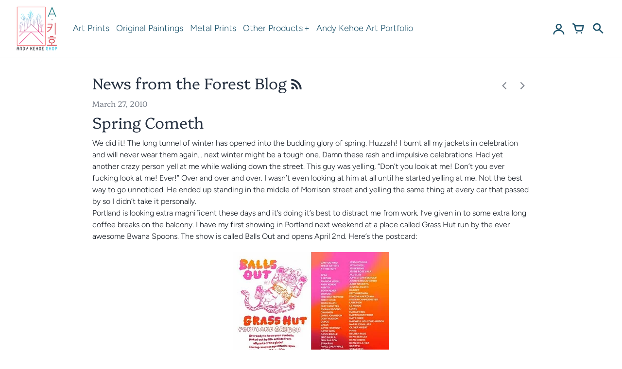

--- FILE ---
content_type: text/css
request_url: https://andykehoe.shop/cdn/shop/t/23/assets/california.css?v=104337483442369427141759332467
body_size: 22705
content:
@charset "UTF-8";@font-face{font-family:Platypi;font-weight:300;font-style:normal;font-display:swap;src:url(//andykehoe.shop/cdn/fonts/platypi/platypi_n3.ca2828fbaa4e8cdd776c210f4bde9eebc87cbc7d.woff2?h1=YW5keS1rZWhvZS1hcnQuYWNjb3VudC5teXNob3BpZnkuY29t&h2=YW5keWtlaG9lLnNob3A&hmac=96f616232061b52d1705e008503a80aec6865f1dd7352cf1dd0e9888895a0e45) format("woff2"),url(//andykehoe.shop/cdn/fonts/platypi/platypi_n3.e0a33bb0825d6f004d3a36a491393238de4feafa.woff?h1=YW5keS1rZWhvZS1hcnQuYWNjb3VudC5teXNob3BpZnkuY29t&h2=YW5keWtlaG9lLnNob3A&hmac=8ddf7c34e63480a3d4ab0d6030ec6864d826129d9f8c86ab264fd4c3f30e4556) format("woff")}@font-face{font-family:Platypi;font-weight:400;font-style:normal;font-display:swap;src:url(//andykehoe.shop/cdn/fonts/platypi/platypi_n4.62b1c33c9b8c4a87704d4fe197104d07eb49e00d.woff2?h1=YW5keS1rZWhvZS1hcnQuYWNjb3VudC5teXNob3BpZnkuY29t&h2=YW5keWtlaG9lLnNob3A&hmac=e06428466e8205f54ac73978f6e58aafbaad401a2a3b68dc4bfc6b2595bed102) format("woff2"),url(//andykehoe.shop/cdn/fonts/platypi/platypi_n4.c6967b9dc18e53adaded00c3a60f6c2d4d4cbe0c.woff?h1=YW5keS1rZWhvZS1hcnQuYWNjb3VudC5teXNob3BpZnkuY29t&h2=YW5keWtlaG9lLnNob3A&hmac=ff1155506404d6bce3594f0e95c61cff980490e915787a669221e9d6e04867c9) format("woff")}@font-face{font-family:Figtree;font-weight:300;font-style:normal;font-display:swap;src:url(//andykehoe.shop/cdn/fonts/figtree/figtree_n3.e4cc0323f8b9feb279bf6ced9d868d88ce80289f.woff2?h1=YW5keS1rZWhvZS1hcnQuYWNjb3VudC5teXNob3BpZnkuY29t&h2=YW5keWtlaG9lLnNob3A&hmac=f31e83c027bd07ee90fbd7f7908f57fce3f499bbd98ef81440b83ec54c04a138) format("woff2"),url(//andykehoe.shop/cdn/fonts/figtree/figtree_n3.db79ac3fb83d054d99bd79fccf8e8782b5cf449e.woff?h1=YW5keS1rZWhvZS1hcnQuYWNjb3VudC5teXNob3BpZnkuY29t&h2=YW5keWtlaG9lLnNob3A&hmac=8433f4a332fc27da2301b1196a714bb12af696312bb659265efb6d1a772b5868) format("woff")}@font-face{font-family:Figtree;font-weight:400;font-style:normal;font-display:swap;src:url(//andykehoe.shop/cdn/fonts/figtree/figtree_n4.3c0838aba1701047e60be6a99a1b0a40ce9b8419.woff2?h1=YW5keS1rZWhvZS1hcnQuYWNjb3VudC5teXNob3BpZnkuY29t&h2=YW5keWtlaG9lLnNob3A&hmac=47124525e55b04bffaf6ffe6cd391144915276b165b21abf261ee855f8ef9c1b) format("woff2"),url(//andykehoe.shop/cdn/fonts/figtree/figtree_n4.c0575d1db21fc3821f17fd6617d3dee552312137.woff?h1=YW5keS1rZWhvZS1hcnQuYWNjb3VudC5teXNob3BpZnkuY29t&h2=YW5keWtlaG9lLnNob3A&hmac=f82c65277f0ac19d2eba2c25cd6c781977bb67790a215fc970cacb71b105f2dc) format("woff")}@font-face{font-family:Figtree;font-weight:300;font-style:italic;font-display:swap;src:url(//andykehoe.shop/cdn/fonts/figtree/figtree_i3.914abbe7a583759f0a18bf02652c9ee1f4bb1c6d.woff2?h1=YW5keS1rZWhvZS1hcnQuYWNjb3VudC5teXNob3BpZnkuY29t&h2=YW5keWtlaG9lLnNob3A&hmac=60bcfd12a9e834bf315164ab7ca4242df766cee3cc708ee586df07841abf54e4) format("woff2"),url(//andykehoe.shop/cdn/fonts/figtree/figtree_i3.3d7354f07ddb3c61082efcb69896c65d6c00d9fa.woff?h1=YW5keS1rZWhvZS1hcnQuYWNjb3VudC5teXNob3BpZnkuY29t&h2=YW5keWtlaG9lLnNob3A&hmac=86aa3779882a217af2f5fc94b9fbe37c72e0ed798fb933fd1b7242ed4fe9af8e) format("woff")}@font-face{font-family:Figtree;font-weight:400;font-style:italic;font-display:swap;src:url(//andykehoe.shop/cdn/fonts/figtree/figtree_i4.89f7a4275c064845c304a4cf8a4a586060656db2.woff2?h1=YW5keS1rZWhvZS1hcnQuYWNjb3VudC5teXNob3BpZnkuY29t&h2=YW5keWtlaG9lLnNob3A&hmac=a04e1e177fa11d8003834eb28f64f90b41517fdd44a06b55d4304003c65c5bf9) format("woff2"),url(//andykehoe.shop/cdn/fonts/figtree/figtree_i4.6f955aaaafc55a22ffc1f32ecf3756859a5ad3e2.woff?h1=YW5keS1rZWhvZS1hcnQuYWNjb3VudC5teXNob3BpZnkuY29t&h2=YW5keWtlaG9lLnNob3A&hmac=c826faac39e739646cab3456757c486f95e1ebc190b60085d68e4380d4fa5a4d) format("woff")}*,*:before,*:after{margin:0;padding:0;-moz-box-sizing:border-box;-webkit-box-sizing:border-box;box-sizing:border-box}html{background:#fff;color:#000;-ms-text-size-adjust:100%;-webkit-text-size-adjust:100%}html,body{font-size:100%}img{border:0;display:block;-ms-interpolation-mode:bicubic}button,input,textarea,select{border-radius:0;font-family:inherit;font-size:100%;-webkit-tap-highlight-color:rgba(0,0,0,0)}.no-outlines button,.no-outlines input,.no-outlines textarea,.no-outlines select{outline:none}a{color:#263141;cursor:pointer;-webkit-tap-highlight-color:rgba(0,0,0,0)}.no-outlines a{outline:none}.clear{clear:both}.hide{display:none}.show{display:block}.slick-slider{position:relative;display:block;box-sizing:border-box;-webkit-touch-callout:none;-webkit-user-select:none;-khtml-user-select:none;-moz-user-select:none;-ms-user-select:none;user-select:none;-ms-touch-action:pan-y;touch-action:pan-y;-webkit-tap-highlight-color:transparent}.slick-list{position:relative;overflow:hidden;display:block;margin:0;padding:0}.slick-list:focus{outline:none}.slick-list.dragging{cursor:pointer;cursor:hand}.slick-slider .slick-track,.slick-slider .slick-list{-webkit-transform:translate3d(0,0,0);-moz-transform:translate3d(0,0,0);-ms-transform:translate3d(0,0,0);-o-transform:translate3d(0,0,0);transform:translateZ(0)}.slick-track{position:relative;left:0;top:0;display:block}.slick-track:before,.slick-track:after{content:"";display:table}.slick-track:after{clear:both}.slick-loading .slick-track{visibility:hidden}.slick-slide{float:left;height:100%;min-height:1px;display:none}[dir=rtl] .slick-slide{float:right}.slick-slide img{display:block}.slick-slide.slick-loading img{display:none}.slick-slide.dragging img{pointer-events:none}.slick-initialized .slick-slide{display:block}.slick-loading .slick-slide{visibility:hidden}.slick-vertical .slick-slide{display:block;height:auto;border:1px solid transparent}.slick-arrow.slick-hidden{display:none}@font-face{font-family:FontCalifornia;src:url(//andykehoe.shop/cdn/shop/t/23/assets/california.eot?v=151563639807344968331644612539);src:url(//andykehoe.shop/cdn/shop/t/23/assets/california.eot?%23iefix&v=151563639807344968331644612539) format("embedded-opentype"),url(//andykehoe.shop/cdn/shop/t/23/assets/california.woff?v=49304409737161394141644612542) format("woff"),url(//andykehoe.shop/cdn/shop/t/23/assets/california.ttf?v=157951320179712875211644612541) format("truetype"),url(//andykehoe.shop/cdn/shop/t/23/assets/california.svg?v=54339100628992287251644612540) format("svg");font-weight:400;font-style:normal}.fc{display:inline-block;font: 14px/1 FontCalifornia;font-size:inherit;text-rendering:auto;text-transform:none;-webkit-font-smoothing:antialiased;-moz-osx-font-smoothing:grayscale;vertical-align:text-bottom}.fc-lg{font-size:1.5em}.fc-spin{-webkit-animation:fc-spin 2s infinite linear;animation:fc-spin 2s infinite linear}@-webkit-keyframes fc-spin{0%{-webkit-transform:rotate(0deg);transform:rotate(0)}to{-webkit-transform:rotate(359deg);transform:rotate(359deg)}}@keyframes fc-spin{0%{-webkit-transform:rotate(0deg);transform:rotate(0)}to{-webkit-transform:rotate(359deg);transform:rotate(359deg)}}.fc-search:before{content:"J";position:relative;left:1px}.fc-cog:before{content:"d"}.fc-bars:before{content:"K"}.fc-print:before{content:"e"}.fc-angle-left:before{content:"f"}.fc-angle-right:before{content:"g"}.fc-angle-down:before{content:"h"}.fc-tag:before{content:"i"}.fc-pinterest:before{content:"j"}.fc-twitter:before{content:"k"}.fc-facebook:before{content:"l"}.fc-lock:before{content:"m"}.fc-close:before{content:"a"}.fc-chevron-down:before{content:"b"}.fc-cart:before{content:"o"}.fc-user:before{content:"p"}.fc-envelope-o:before{content:"q"}.fc-phone:before{content:"r"}.fc-instagram:before{content:"I"}.fc-linkedin-square:before{content:"t"}.fc-pinterest-square:before{content:"u"}.fc-twitter-square:before{content:"v"}.fc-facebook-square:before{content:"w"}.fc-flickr:before{content:"x"}.fc-yelp:before{content:"y"}.fc-vimeo-square:before{content:"z"}.fc-youtube-square:before{content:"A"}.fc-tumblr-square:before{content:"B"}.fc-wordpress:before{content:"C"}.fc-rss:before{content:"D"}.fc-tiktok:before{content:"E"}.fc-circle:before{content:"F"}.fc-circle-line:before{content:"G"}.fc-whatsapp:before{content:"H"}.fc-check:before{content:"s"}.fc-load-d:before{content:"d"}.mfp-bg{top:0;left:0;width:100%;height:100%;z-index:1042;overflow:hidden;position:fixed;background:#0b0b0b;opacity:.8;filter:alpha(opacity=80)}.mfp-wrap{top:0;left:0;width:100%;height:100%;z-index:1043;position:fixed;outline:none!important;-webkit-backface-visibility:hidden}.mfp-container{text-align:center;position:absolute;width:100%;height:100%;left:0;top:0;padding:0 8px;-webkit-box-sizing:border-box;-moz-box-sizing:border-box;box-sizing:border-box;font-family:Platypi,serif;font-style:normal;font-weight:300;color:#263141;font-size:16px}.mfp-container:before{content:"";display:inline-block;height:100%;vertical-align:middle}.mfp-align-top .mfp-container:before{display:none}.mfp-content{position:relative;display:inline-block;vertical-align:middle;margin:0 auto;text-align:left;z-index:1045}.mfp-inline-holder .mfp-content,.mfp-ajax-holder .mfp-content{width:100%;cursor:auto}.mfp-ajax-cur{cursor:progress}.mfp-zoom-out-cur,.mfp-zoom-out-cur .mfp-image-holder .mfp-close{cursor:-moz-zoom-out;cursor:-webkit-zoom-out;cursor:zoom-out}.mfp-zoom{cursor:pointer;cursor:-webkit-zoom-in;cursor:-moz-zoom-in;cursor:zoom-in}.mfp-auto-cursor .mfp-content{cursor:auto}.mfp-close,.mfp-arrow,.mfp-preloader,.mfp-counter{-webkit-user-select:none;-moz-user-select:none;user-select:none}.mfp-loading.mfp-figure{display:none}.mfp-hide{display:none!important}.mfp-preloader{color:#263141;position:absolute;top:50%;width:auto;text-align:center;margin-top:-.8em;left:8px;right:8px;z-index:1044}.mfp-preloader a{color:#263141}.mfp-preloader a:hover{color:#4c6281}.mfp-s-ready .mfp-preloader,.mfp-s-error .mfp-content{display:none}button.mfp-close,button.mfp-arrow{overflow:visible;cursor:pointer;background:transparent;border:0;-webkit-appearance:none;display:block;outline:none;padding:0;z-index:1046;-webkit-box-shadow:none;box-shadow:none}button::-moz-focus-inner{padding:0;border:0}.mfp-close{width:44px;height:44px;line-height:44px;position:absolute;right:0;top:0;text-decoration:none;text-align:center;opacity:.65;filter:alpha(opacity=65);padding:0 0 18px 10px;font-family:Platypi,serif;font-style:normal;font-weight:300;color:#263141;font-size:28px;color:#fff}.mfp-close:hover,.mfp-close:focus{opacity:1;filter:alpha(opacity=100)}.mfp-close:active{top:1px}.mfp-close-btn-in .mfp-close{color:#333}.mfp-image-holder .mfp-close,.mfp-iframe-holder .mfp-close{color:#fff;right:-6px;text-align:right;padding-right:6px;width:100%}.mfp-counter{position:absolute;top:0;right:0;color:#ccc;font-size:12px;line-height:18px;white-space:nowrap}.mfp-arrow{position:absolute;opacity:.65;filter:alpha(opacity=65);margin:-55px 0 0;top:50%;padding:0;width:90px;height:110px;-webkit-tap-highlight-color:rgba(0,0,0,0)}.mfp-arrow:active{margin-top:-54px}.mfp-arrow:hover,.mfp-arrow:focus{opacity:1;filter:alpha(opacity=100)}.mfp-arrow:before,.mfp-arrow:after,.mfp-arrow .mfp-b,.mfp-arrow .mfp-a{content:"";display:block;width:0;height:0;position:absolute;left:0;top:0;margin-top:35px;margin-left:35px;border:medium inset transparent}.mfp-arrow:after,.mfp-arrow .mfp-a{border-top-width:13px;border-bottom-width:13px;top:8px}.mfp-arrow:before,.mfp-arrow .mfp-b{border-top-width:21px;border-bottom-width:21px;opacity:.7}.mfp-arrow-left{left:0}.mfp-arrow-left:after,.mfp-arrow-left .mfp-a{border-right:17px solid #FFF;margin-left:31px}.mfp-arrow-left:before,.mfp-arrow-left .mfp-b{margin-left:25px;border-right:27px solid #3F3F3F}.mfp-arrow-right{right:0}.mfp-arrow-right:after,.mfp-arrow-right .mfp-a{border-left:17px solid #FFF;margin-left:39px}.mfp-arrow-right:before,.mfp-arrow-right .mfp-b{border-left:27px solid #3F3F3F}.mfp-iframe-holder{padding-top:40px;padding-bottom:40px}.mfp-iframe-holder .mfp-content{line-height:0;width:100%;max-width:900px}.mfp-iframe-holder .mfp-close{top:-40px}.mfp-iframe-scaler{width:100%;height:0;overflow:hidden;padding-top:56.25%}.mfp-iframe-scaler iframe{position:absolute;display:block;top:0;left:0;width:100%;height:100%;box-shadow:0 0 8px #0009;background:#000}img.mfp-img{width:auto;max-width:100%;height:auto;display:block;line-height:0;-webkit-box-sizing:border-box;-moz-box-sizing:border-box;box-sizing:border-box;padding:40px 0;margin:0 auto}.mfp-figure{line-height:0}.mfp-figure:after{content:"";position:absolute;left:0;top:40px;bottom:40px;display:block;right:0;width:auto;height:auto;z-index:-1;box-shadow:0 0 8px #0009;background:#444}.mfp-figure small{color:#bdbdbd;display:block;font-size:12px;line-height:14px}.mfp-figure figure{margin:0}.mfp-bottom-bar{margin-top:-36px;position:absolute;top:100%;left:0;width:100%;cursor:auto}.mfp-title{text-align:left;line-height:18px;color:#f3f3f3;word-wrap:break-word;padding-right:36px}.mfp-image-holder .mfp-content{max-width:100%}@media screen and (max-width: 800px) and (orientation: landscape),screen and (max-height: 300px){.mfp-img-mobile .mfp-image-holder{padding-left:0;padding-right:0}.mfp-img-mobile img.mfp-img{padding:0}.mfp-img-mobile .mfp-figure:after{top:0;bottom:0}.mfp-img-mobile .mfp-figure small{display:inline;margin-left:5px}.mfp-img-mobile .mfp-bottom-bar{background:#0009;bottom:0;margin:0;top:auto;padding:3px 5px;position:fixed;-webkit-box-sizing:border-box;-moz-box-sizing:border-box;box-sizing:border-box}.mfp-img-mobile .mfp-bottom-bar:empty{padding:0}.mfp-img-mobile .mfp-counter{right:5px;top:3px}.mfp-img-mobile .mfp-close{top:0;right:0;width:35px;height:35px;line-height:35px;background:#0009;position:fixed;text-align:center;padding:0}}@media all and (max-width: 900px){.mfp-arrow{-webkit-transform:scale(.75);transform:scale(.75)}.mfp-arrow-left{-webkit-transform-origin:0;transform-origin:0}.mfp-arrow-right{-webkit-transform-origin:100%;transform-origin:100%}.mfp-container{padding-left:6px;padding-right:6px}}.mfp-ie7 .mfp-img{padding:0}.mfp-ie7 .mfp-bottom-bar{width:600px;left:50%;margin-left:-300px;margin-top:5px;padding-bottom:5px}.mfp-ie7 .mfp-container{padding:0}.mfp-ie7 .mfp-content{padding-top:44px}.mfp-ie7 .mfp-close{top:0;right:0;padding-top:0}.mfp-bg{background-color:#fff}.mfp-bg.mfp-fade{-webkit-backface-visibility:hidden;opacity:0;transition-property:all .3s ease-out;transition-duration:.2s;transition-timing-function:ease;transition-delay:0s}.mfp-bg.mfp-fade.mfp-ready{opacity:1;filter:alpha(opacity=100)}.mfp-bg.mfp-fade.mfp-removing{transition-property:all .3s ease-out;transition-duration:.2s;transition-timing-function:ease;transition-delay:0s;opacity:0;filter:alpha(opacity=0)}.mfp-fade.mfp-wrap .mfp-content{opacity:0;transition-property:all .3s ease-out;transition-duration:.2s;transition-timing-function:ease;transition-delay:0s}.mfp-fade.mfp-wrap.mfp-ready .mfp-content{opacity:1}.mfp-fade.mfp-wrap.mfp-removing{transition-property:all .3s ease-out;transition-duration:.2s;transition-timing-function:ease;transition-delay:0s}.mfp-fade.mfp-wrap.mfp-removing .mfp-content,.mfp-fade.mfp-wrap.mfp-removing button{opacity:0}.mfp-counter{display:none}.mfp-gallery .mfp-image-holder .mfp-figure{cursor:zoom-out}.mfp-figure:after{box-shadow:none;background:none}button.mfp-close{margin:5px 10px;font-size:em(40px);font-weight:300px;opacity:1;filter:alpha(opacity=100);color:#263141}button.mfp-arrow{top:0;height:100%;width:20%;margin:0;opacity:1;filter:alpha(opacity=100)}button.mfp-arrow:after,button.mfp-arrow .mfp-a{display:none}button.mfp-arrow:before,button.mfp-arrow .mfp-b{display:none}button.mfp-arrow:active{margin-top:0}.mfp-chevron{position:absolute;pointer-events:none}.mfp-chevron:before{content:"";display:inline-block;position:relative;vertical-align:top;height:25px;width:25px;border-style:solid;border-width:1px 1px 0 0;transform:rotate(-45deg)}.mfp-chevron.mfp-chevron-right{right:55px}.mfp-chevron.mfp-chevron-right:before{transform:rotate(45deg)}.mfp-chevron.mfp-chevron-left{left:55px}.mfp-chevron.mfp-chevron-left:before{transform:rotate(-135deg)}html{width:100%;height:100%}body{width:100%;min-height:100%;background:#fff;position:relative;text-align:left;display:flex;flex-direction:column}body .side-nav-section,body .side-pick{transition-property:all;transition-duration:.35s;transition-timing-function:cubic-bezier(.2,.3,.25,.9);transition-delay:0s}body.browsing .side-nav-section{transform:translate(375px)}body.picking .side-pick{transform:translate(-375px);visibility:visible}body.modeling{overflow:hidden}body>.section-header{flex:0 0 auto}body>.main{flex:1 0 auto;display:flex;flex-direction:column;background:#fff}body>.main>.layout{flex:1 0 auto;display:flex;flex-direction:column}body>.main>.layout>.sections{flex:1 0 auto;display:flex;flex-direction:column;width:100%}body>.main>.layout .section-page,body>.main>.layout .section-search{height:100%;width:100%}body>.main>.layout .section-page .content,body>.main>.layout .section-search .content{height:100%}body>.main>.layout .section-page .content.featured-page,body>.main>.layout .section-search .content.featured-page{height:auto}body>.main>.layout .section-404{flex:1 0 auto;display:flex;align-items:center}.sections{margin:0 auto;max-width:2000px}.sections .shopify-section>.content{padding:30px;margin:0 0 30px}.sections .shopify-section>.content.no-padding{padding:0}.sections .shopify-section>.content.extra-padding{padding:60px 30px}.sections .shopify-section>.content.with-background{background:#f3f3f3}.sections .shopify-section>.content.with-background:not(.expanded){margin-left:30px;margin-right:30px}.sections .shopify-section>.content.loading{display:none}.sections .shopify-section>.content .inner.with-layout-options{width:100%;max-width:900px}.sections .shopify-section>.content .inner.with-layout-options.left{margin-right:auto;text-align:left}.sections .shopify-section>.content .inner.with-layout-options.right{margin-left:auto;text-align:right}.sections .shopify-section>.content .inner.with-layout-options.centered{margin:0 auto}.sections .shopify-section>.content .inner.with-layout-options.expanded{max-width:none}.sections .shopify-section>.content .inner.extended{padding:30px 0}.sections .shopify-section>.content .inner.extended h1{margin-top:0}.sections .shopify-section>.content.page,.sections .shopify-section>.content.blog{display:flex;align-items:flex-start}.sections .shopify-section>.content.page .align-left,.sections .shopify-section>.content.blog .align-left{text-align:left}.sections .shopify-section>.content.page .align-center,.sections .shopify-section>.content.blog .align-center{text-align:center}.sections .shopify-section>.content.page .align-right,.sections .shopify-section>.content.blog .align-right{text-align:right}.sections .shopify-section>.content.page-404{align-items:center;margin:0 auto}.sections .shopify-section:first-child>.content.with-background:not(.expanded){margin-top:30px}.sections .shopify-section:last-child>.content{margin-bottom:0}.sections .shopify-section:last-child>.content.with-background:not(.expanded){margin-bottom:30px}.sections .shopify-section:only-child>.content.page,.sections .shopify-section:only-child>.content.blog,.sections .shopify-section:only-child>.content.search{min-height:400px}@media (min-width: 720px){.hide-on-desktop{display:none!important}}@media (max-width: 720px){.hide-on-mobile{display:none!important}}.content{position:relative}.content h1{font-family:Platypi,serif;font-style:normal;font-weight:300;color:#263141;font-size:40px;margin:0 0 20px}.content h2{font-family:Platypi,serif;font-style:normal;font-weight:300;color:#263141;font-size:32px;color:#131921;margin:0 0 10px}.content h3{font-family:Platypi,serif;font-style:normal;font-weight:300;color:#263141;font-size:20px;margin:0 0 15px}.content h3.expanded{line-height:30px}.content h3.striped{text-decoration:line-through;color:#26314199}.content h3 a{color:#ef3131;text-decoration:none}.content h3 a:hover{color:#dc1111;border-bottom:1px solid}.content h4{font-family:Platypi,serif;font-style:normal;font-weight:300;color:#263141;font-size:20px;margin:0 0 15px}.content h4 a{color:#ef3131;text-decoration:none}.content h4.highlight{font-weight:400;font-size:18px}.content h5{font-family:Platypi,serif;font-style:normal;font-weight:300;color:#263141;font-size:16px;margin:0 0 5px}.content p{font-size:16px;line-height:24px}.content p a{color:#ef3131;text-decoration:none}.content p a:hover{color:#dc1111}.content p.expanded{line-height:28px}.content p.big{font-size:20px;line-height:28px}.content p.big.expanded{line-height:36px}.content p.small{font-size:14px;line-height:20px}.content p span.intro{color:#131921}.content p span.highlight{color:#131921;background:#ffc}.content div.row{position:relative;padding:0 0 15px}.content div.row.left{text-align:left}.content div.row.right{text-align:right}.content div.row.center{text-align:center}.content div.row.extra{margin:30px 0 0}.content div.row.bank_account div{display:inline}.content div.row:last-child{padding-bottom:0}.content .flex-row{display:flex;flex-direction:row;align-items:center;justify-content:center}.content .flex-row:last-child{margin-bottom:0}@media (max-width: 960px){.content .flex-row{flex-direction:column}}.content input[type=text],.content input[type=email],.content input[type=date],.content input[type=password],.content input[type=tel],.content textarea,.content .output{font-family:Figtree,sans-serif;font-style:normal;font-weight:300;color:#263141;font-size:18px;display:inline-block;min-height:34px;vertical-align:middle;background-color:#fff;border:1px solid #A8A8A8;-webkit-appearance:none;-moz-appearance:none;appearance:none;padding:11px 14px;border-radius:4px;line-height:25px}.content input[type=text].full,.content input[type=email].full,.content input[type=date].full,.content input[type=password].full,.content input[type=tel].full,.content textarea.full,.content .output.full{width:100%}.content input[type=text].center,.content input[type=email].center,.content input[type=date].center,.content input[type=password].center,.content input[type=tel].center,.content textarea.center,.content .output.center{text-align:center}.content input[type=text].bank,.content input[type=text].branch,.content input[type=email].bank,.content input[type=email].branch,.content input[type=date].bank,.content input[type=date].branch,.content input[type=password].bank,.content input[type=password].branch,.content input[type=tel].bank,.content input[type=tel].branch,.content textarea.bank,.content textarea.branch,.content .output.bank,.content .output.branch{width:20%}.content input[type=text].control,.content input[type=email].control,.content input[type=date].control,.content input[type=password].control,.content input[type=tel].control,.content textarea.control,.content .output.control{width:15%}.content input[type=text].account,.content input[type=email].account,.content input[type=date].account,.content input[type=password].account,.content input[type=tel].account,.content textarea.account,.content .output.account{width:42%}.content input[type=text].error,.content input[type=email].error,.content input[type=date].error,.content input[type=password].error,.content input[type=tel].error,.content textarea.error,.content .output.error,.content .field_with_errors input[type=text],.content .field_with_errors input[type=email],.content .field_with_errors input[type=date],.content .field_with_errors input[type=password]{border-color:#ff555d}.content .field_with_errors label{border:1px solid #ff555d;padding:11px 14px;border-radius:4px}.content .field_with_errors label .field_with_errors{display:inline}.content .field-error{text-align:left;color:#ff555d;font-style:italic;text-transform:initial;margin:5px 0 0;line-height:25px}.content .label{font-family:Figtree,sans-serif;font-style:normal;font-weight:300;color:#263141;font-size:18px;color:#26314199;-webkit-appearance:none;-moz-appearance:none;appearance:none;display:block;min-height:34px;vertical-align:middle;padding:11px 0;line-height:20px;margin-right:20px;position:absolute;top:4px;left:8px}.content .label:after{content:":"}.no-content{display:flex;align-items:center;justify-content:center;height:100%;border:2px dashed #263141;text-align:center;font-family:Platypi,serif;font-style:normal;font-weight:300;color:#263141;font-size:18px;line-height:30px;padding:30px}.no-content a{color:#ef3131;border-bottom:2px solid}.navigation{position:absolute;top:0;right:0}.navigation a.btn.icon{width:34px;height:44px;padding-top:10px}.navigation a.btn.icon:hover,.navigation a.btn.icon.hover{color:#263141}.navigation a.btn.icon.end{cursor:default;color:#f3f3f3}body.template-cart .sections .shopify-section,body.template-customers-login .sections .shopify-section,body.template-customers-register .sections .shopify-section,body.template-customers-activate_account .sections .shopify-section,body.template-customers-reset_password .sections .shopify-section,body.template-customers-account .sections .shopify-section,body.template-customers-addresses .sections .shopify-section,body.template-customers-order .sections .shopify-section,body.template-gift_card .sections .shopify-section,body.template- .sections .shopify-section{text-align:center}body.template-cart .sections .shopify-section>.content,body.template-customers-login .sections .shopify-section>.content,body.template-customers-register .sections .shopify-section>.content,body.template-customers-activate_account .sections .shopify-section>.content,body.template-customers-reset_password .sections .shopify-section>.content,body.template-customers-account .sections .shopify-section>.content,body.template-customers-addresses .sections .shopify-section>.content,body.template-customers-order .sections .shopify-section>.content,body.template-gift_card .sections .shopify-section>.content,body.template- .sections .shopify-section>.content{max-width:800px;margin-left:auto;margin-right:auto}body.template-cart .footer,body.template-customers-login .footer,body.template-customers-register .footer,body.template-customers-activate_account .footer,body.template-customers-reset_password .footer,body.template-customers-account .footer,body.template-customers-addresses .footer,body.template-customers-order .footer,body.template-gift_card .footer,body.template- .footer{display:none}.no-js:not(html){display:none}.no-js .no-js:not(html){display:block}.no-js .js{display:none}@media (max-width: 960px){.sections .shopify-section>.content{padding:30px 20px}.sections .shopify-section>.content.with-background:not(.expanded){margin-left:20px;margin-right:20px}.sections .shopify-section:first-child>.content.with-background:not(.expanded){margin-top:20px}}@media (max-width: 720px){.sections .shopify-section>.content{padding:30px 15px}.sections .shopify-section>.content.with-background.with-background:not(.expanded){margin-left:15px;margin-right:15px}.sections .shopify-section:first-child>.content.with-background:not(.expanded){margin-top:15px}.navigation{display:none}body.picking .page-container{overflow:visible;height:auto}body.template-page .content .align-center,body.template-404 .content .align-center,body.template-blog .content .align-center,body.template-article .content .align-center{text-align:left}}@media (max-width: 420px){.content h2{margin:5px 0}.content div.row.left{float:none;text-align:center;padding-bottom:25px}.content div.row.right{float:none;text-align:center}.content div.row.extra{margin:0}.content div.row.bank_account div{display:inline}.content h1{font-size:26px}.content p{font-size:18px;line-height:26px}.content input[type=text].bank,.content input[type=text].branch,.content input[type=text].control,.content input[type=text].account{padding-left:8px;padding-right:8px;width:auto}}.share{margin:35px 0 0;min-height:56px}.share a.icon{font-size:22px;text-decoration:none;border-radius:50%;text-align:center;width:44px;height:44px;margin:0 5px 0 0;border:0;color:#fff;display:inline-block;font-family:monospace;padding-top:11px}.share a.icon.facebook{background-color:#3b5998}.share a.icon.twitter{background-color:#4099ff}.share a.icon.pinterest{background-color:#c92228;padding-top:10px}.share a.icon>i.fc{margin:0;vertical-align:inherit}body{font-family:Figtree,sans-serif;font-style:normal;font-weight:300;color:#263141;font-size:16px;-webkit-font-smoothing:antialiased;-webkit-overflow-scrolling:touch}a.logo h1{font-weight:400}pre{background-color:#eee;padding:10px;font-size:11px}div.actions{margin-bottom:10px}a>i.fa{margin-right:5px}a.link{font-family:Figtree,sans-serif;font-style:normal;font-weight:300;color:#263141;font-size:16px;text-decoration:none}a.link:hover{color:#dc1111;background:transparent}a.underscore{text-decoration:none;color:#263141}a.underscore:hover{border-bottom:1px solid rgba(38,49,65,.6)}b,strong{font-weight:400}.nowrap{white-space:nowrap}a.btn,.btn{font-family:Figtree,sans-serif;font-style:normal;font-weight:300;font-size:18px;border-radius:4px;transition-property:background-color;transition-duration:.1s;transition-timing-function:ease-in;transition-delay:0;-webkit-appearance:none;-moz-appearance:none;appearance:none;background-color:#f2f2f2;color:#263141;padding:14px 40px;text-decoration:none;display:inline-block;text-align:center;white-space:nowrap;vertical-align:middle;cursor:pointer;border:0}a.btn.action,.btn.action{color:#fff;background:#ef3131;font-weight:400;font-size:18px;padding:14px 15px 13px}a.btn.action:hover,.btn.action:hover{color:#fff;background-color:#dc1111}a.btn.solid,.btn.solid{background:#263141;color:#fff}a.btn.solid:hover,.btn.solid:hover{background:#2f3d51}a.btn.solid.small,.btn.solid.small{font-size:16px;padding:8px}a.btn.small,.btn.small{font-size:14px;padding:10px 40px 9px}a.btn.big,.btn.big{font-size:20px;padding:14px 40px 13px}a.btn.line,.btn.line{color:#263141;background-color:transparent;font-weight:300;text-decoration:none;font-size:14px;border-radius:5px;border:1px solid rgba(38,49,65,.6);padding:6px 10px}a.btn.line:hover,.btn.line:hover{background-color:transparent;border-color:#263141}a.btn.line.normal,.btn.line.normal{font-size:18px;padding:14px 15px 13px}a.btn.line.big,.btn.line.big{font-size:20px;padding:14px 40px 13px}a.btn.line.active,.btn.line.active{color:#263141;border-color:#263141;position:relative;top:-1px;border-width:2px}a.btn.line.processing,.btn.line.processing{background-color:transparent!important;color:#263141!important;cursor:default!important}a.btn.line.processing i,.btn.line.processing i{margin-right:10px;position:relative;top:-1px}a.btn.line i,.btn.line i{position:relative;top:-1px;margin-right:2px}a.btn.icon,.btn.icon{color:#26314199;background-color:transparent;font-weight:300;font-size:18px;padding:3px 6px;text-align:center;height:28px}a.btn.icon i,.btn.icon i{margin:0}a.btn.icon:hover,.btn.icon:hover{background-color:transparent;color:#263141}a.btn.icon.browse i,a.btn.icon.search i,.btn.icon.browse i,.btn.icon.search i{text-align:center}a.btn:hover,.btn:hover{text-decoration:none}a.btn:hover span,.btn:hover span{border-bottom:1px solid}a.btn.full,.btn.full{width:100%}a.btn.semi,.btn.semi{width:100%;max-width:400px;margin:0 auto;display:block}a.btn.processing,.btn.processing{background-color:#26314199!important;color:#fff!important;cursor:default!important}a.btn.processing i,.btn.processing i{margin-right:10px;position:relative;top:-1px}a.btn.disabled,.btn.disabled{background-color:#26314199!important;cursor:default!important}a.btn.faded,.btn.faded{opacity:.8}.select{position:relative;cursor:pointer;background-color:#f2f2f2;border-radius:6px}.select .arrow{position:absolute;right:12px;top:10px;z-index:1}.select .arrow i{color:#263141}.select select{position:relative;-webkit-appearance:none;-moz-appearance:none;appearance:none;font-family:Figtree,sans-serif;font-style:normal;font-weight:300;font-size:18px;color:#263141;display:inline-block;width:100%;border:0;cursor:pointer;padding:10px 45px 10px 12px;background-color:transparent;z-index:2}.select option{color:#263141}.select input[type=number]{-webkit-appearance:none;-moz-appearance:none;appearance:none;font-family:Figtree,sans-serif;font-style:normal;font-weight:300;color:#263141;font-size:18px;color:#26314199;display:inline-block;width:100%;border:0;cursor:pointer;padding:11px 0 11px 12px;background-color:transparent;z-index:2}.select.number input[type=number]::-webkit-inner-spin-button,.select.number input[type=number]::-webkit-outer-spin-button{opacity:0}.select.number input[type=number]{-moz-appearance:textfield}.select.number:hover .arrow,.select.number:active .arrow{display:none}.select.number:hover input[type=number],.select.number:active input[type=number]{padding-right:12px;-moz-appearance:number-input}.select.number:hover input[type=number]::-webkit-inner-spin-button,.select.number:hover input[type=number]::-webkit-outer-spin-button,.select.number:active input[type=number]::-webkit-inner-spin-button,.select.number:active input[type=number]::-webkit-outer-spin-button{opacity:1}.disclosure{position:relative;font-family:Figtree,sans-serif;font-style:normal;font-weight:300;color:#263141;font-size:14px;color:#333}.disclosure .disclosure__toggle{border:0;background-color:#eee;border-radius:6px;transition-property:background-color;transition-duration:0;transition-timing-function:ease;transition-delay:0;font-family:Figtree,sans-serif;font-style:normal;font-weight:300;color:#263141;font-size:18px;color:#404752;cursor:pointer;padding:10px 50px 10px 12px;-webkit-appearance:none;-moz-appearance:none;appearance:none;position:relative}.disclosure .disclosure__toggle span{border-bottom:1px solid transparent}.disclosure .disclosure__toggle span.code{font-size:16px}.disclosure .disclosure__toggle .arrow{position:absolute;right:12px;top:8px;z-index:1}.disclosure .disclosure__toggle .arrow i{color:#404752}.disclosure .disclosure__toggle:hover span,.disclosure .disclosure__toggle[aria-expanded=true] span{border-color:inherit}.disclosure .disclosure__list{display:none;border-radius:6px;border:0;background-color:#eee;position:absolute;z-index:200;bottom:115%;overflow-y:auto;padding:11px 0;max-height:30vh}.disclosure .disclosure__list.disclosure-list--visible{display:block}.disclosure .disclosure__list li{list-style:none;white-space:nowrap;text-align:left;padding:0}.disclosure .disclosure__list li a{font-family:Figtree,sans-serif;font-style:normal;font-weight:300;color:#263141;font-size:18px;color:#404752;text-decoration:none;display:block;padding:5px 15px}.disclosure .disclosure__list li a span.code{font-size:16px}.disclosure .disclosure__list li a:hover{color:#404752;background:#ddd}.disclosure .disclosure__list li.disclosure-list__item--current a{font-weight:400;color:#000}table td{padding:2px 10px;text-align:center}.ruler{padding:0 10px}.ruler span{overflow:hidden;text-align:center}.ruler span:before,.ruler span:after{background-color:#c5c5c5;content:"";display:inline-block;height:1px;position:relative;vertical-align:middle;width:48%}.ruler span:before{right:.5em;margin-left:-50%}.ruler span:after{left:.5em;margin-right:-50%}h2.section-title{font-family:Platypi,serif;font-style:normal;font-weight:300;color:#263141;font-size:32px;color:#131921;padding:0;margin:0 auto 20px}.rte{line-height:24px}.rte h1,.rte h2,.rte h3,.rte h4,.rte h5,.rte h6{color:#263141;text-decoration:none;margin:20px 0 10px}.rte h1{font-family:Platypi,serif;font-style:normal;font-weight:300;color:#263141;font-size:40px;text-transform:none;margin:20px 0 10px}.rte h2{font-family:Platypi,serif;font-style:normal;font-weight:300;color:#263141;font-size:32px;margin:20px 0 10px}.rte h3{font-family:Platypi,serif;font-style:normal;font-weight:300;color:#263141;font-size:28px;text-transform:none}.rte h4{font-family:Platypi,serif;font-style:normal;font-weight:300;color:#263141;font-size:24px;text-transform:none}.rte h5{font-family:Platypi,serif;font-style:normal;font-weight:300;color:#263141;font-size:20px;text-transform:none}.rte h6{font-family:Platypi,serif;font-style:normal;font-weight:300;color:#263141;font-size:16px;text-transform:none}.rte p,.rte ul,.rte ol{margin:0 0 10px;color:#263141}.rte p b,.rte ul b,.rte ol b{color:#263141;font-weight:400}.rte p a,.rte ul a,.rte ol a{color:#ef3131;text-decoration:none}.rte p a:hover,.rte ul a:hover,.rte ol a:hover{border-bottom:1px solid}.rte p.tabbed,.rte ul.tabbed,.rte ol.tabbed{margin:5px 0 0 36px;line-height:22px}.rte p.caption,.rte ul.caption,.rte ol.caption{font-size:14px;margin:-15px 0 0}.rte p:last-child,.rte ul:last-child,.rte ol:last-child{margin-bottom:0}.rte ul,.rte ol{margin-left:25px;margin-top:-5px}.rte img{max-width:100%;margin:10px 0;display:inline-block}.rte img.expanded{width:100%}.rte table{margin:0 0 5px;border-collapse:collapse;width:100%}.rte table td{padding:10px;border:1px solid #eee;text-align:left}.rte table thead td{font-weight:300}.rte iframe{max-width:100%}.rte.align-center ul,.rte.align-center ol{list-style-position:inside}.accordion{text-align:left;border-top:1px solid #263141;border-bottom:1px solid #263141}.accordion summary{cursor:pointer;list-style:none;display:flex;position:relative;padding:15px 10px}.accordion .header{display:flex;flex:1}.accordion .header .icon-accordion{align-self:center;fill:#263141;margin-right:15px;min-width:20px;height:100%}.accordion .header h3{margin:0 40px 0 0!important;display:inline-block;font-size:18px}.accordion .arrow{position:absolute;width:22px;height:24px;top:14px;right:10px;vertical-align:middle}.accordion .arrow .fc{color:#263141}.accordion .rte{padding:0 10px 15px;margin-top:-5px}.accordion .rte img{max-width:100%}.accordion details[open] summary .arrow .fc{transform:rotate(180deg)}.accordion+.accordion{border-top:0}.placeholder-svg{display:block;fill:#26314140;background:#f3f3f3;width:100%;height:100%;max-width:100%;max-height:100%}.placeholder-svg.with-white-background{border:1px solid rgba(38,49,65,.25);background:#fff}.placeholder-svg.with-border{border:1px solid rgba(38,49,65,.25);background:none}.placeholder-svg.darker{background:#eee}.placeholder-svg.portrait{aspect-ratio:.8}.placeholder-svg.landscape{aspect-ratio:1.3333}details summary{outline:none}details summary::-webkit-details-marker{display:none}.modal{display:flex;position:relative;position:fixed;z-index:100;left:0;top:0;width:100%;height:100%;justify-content:center;align-items:center}.modal .background{position:absolute;width:100%;height:100%;left:0;top:0;background:#000c}.modal .frame{position:relative;background:#fff;padding:30px;margin:30px;overflow:scroll;text-align:left;max-width:800px;max-height:80vh;border-radius:4px}.modal .frame .close{display:block;position:absolute;top:30px;right:30px}@keyframes animate-out-background{0%{opacity:0}to{opacity:1}}@keyframes animate-out-frame{0%{opacity:.5;top:20px}to{opacity:1;top:0}}.modal.animated .background{opacity:0;animation-name:animate-out-background;animation-duration:.2s;animation-timing-function:ease-out;animation-fill-mode:forwards}.modal.animated .frame{opacity:0;animation-name:animate-out-frame;animation-duration:.25s;animation-timing-function:ease-out;animation-fill-mode:forwards;animation-delay:50ms}.modal.hidden{display:none}@media (max-width: 960px){.modal .frame{margin:20px}.modal .frame .close{top:20px;right:20px}}@media (max-width: 720px){.modal .frame{margin:15px}.modal .frame .close{top:15px;right:15px}}.visually-hidden{display:none}.skip-link{position:absolute!important;overflow:hidden;clip:rect(0 0 0 0);height:1px;width:1px;margin:-1px;padding:0;border:0;left:0;top:0}.skip-link:focus{clip:auto;width:auto;height:auto;margin:0;padding:15px;opacity:1;z-index:10000;transition:none;background:#fff;color:#000}@media (max-width: 720px){h2.section-title{font-size:34px}}@media (max-width: 420px){a.btn span.extra,.btn span.extra{display:none}a.btn.action.small,.btn.action.small{padding:14px 20px}.rte h1{font-family:Platypi,serif;font-style:normal;font-weight:300;color:#263141;font-size:40px}.rte h2{font-family:Platypi,serif;font-style:normal;font-weight:300;color:#263141;font-size:32px}.rte h3{font-family:Platypi,serif;font-style:normal;font-weight:300;color:#263141;font-size:28px}.rte h4{font-family:Platypi,serif;font-style:normal;font-weight:300;color:#263141;font-size:24px}.rte h5{font-family:Platypi,serif;font-style:normal;font-weight:300;color:#263141;font-size:20px}.rte h6{font-family:Platypi,serif;font-style:normal;font-weight:300;color:#263141;font-size:18px}.disclosure .disclosure__list li a{padding:10px 15px}}.sorting-and-filtering .filter-label{margin-right:10px;display:block;font-size:18px}.sorting-and-filtering form input[type=checkbox]{filter:grayscale(1);margin-right:5px;position:relative;top:1px}.sorting-and-filtering form label,.sorting-and-filtering form select{cursor:pointer}.sorting-and-filtering form input:disabled+label{color:;cursor:default}.sorting-and-filtering form .price-range{display:flex;margin:0 0 7px}.sorting-and-filtering form .price-range .price:first-child{margin-right:20px}.sorting-and-filtering form .price-range .price input{padding:8px 10px 7px;border:1px solid #d3dbe2;color:#263141;font-weight:300}.sorting-and-filtering form.desktop{display:flex;justify-content:space-between;align-items:flex-start}.sorting-and-filtering menu-drawer details summary{position:relative;cursor:pointer;text-align:center;list-style:none}.sorting-and-filtering menu-drawer details summary span.count{margin-left:5px}.sorting-and-filtering menu-drawer details form{position:fixed;top:0;left:0;right:0;bottom:0;z-index:100;background:#00000080;pointer-events:none}.sorting-and-filtering menu-drawer details form .inner{width:calc(100% - 50px);margin-left:auto;height:100%;overflow-y:auto;pointer-events:all;background:#f3f3f3}.sorting-and-filtering menu-drawer details form .inner .header{display:flex;position:sticky;top:0;background:#f3f3f3;z-index:2;border-bottom:1px solid rgba(38,49,65,.25);text-align:center;flex-direction:column;padding:15px}.sorting-and-filtering menu-drawer details form .inner .menu{position:relative;z-index:1}.sorting-and-filtering menu-drawer details form .inner .menu .details{border-bottom:1px solid rgba(38,49,65,.25)}.sorting-and-filtering menu-drawer details form .inner .menu .details.last{border-bottom:0}.sorting-and-filtering menu-drawer details form .inner .menu .details .summary{padding:15px}.sorting-and-filtering menu-drawer details form .inner .menu .details .summary>div{display:flex;align-items:baseline}.sorting-and-filtering menu-drawer details form .inner .menu .details .summary>div .arrow{margin-left:auto}.sorting-and-filtering menu-drawer details form .inner .menu .details .summary>div .arrow svg{height:10px;fill:;transform:rotate(0)}.sorting-and-filtering menu-drawer details form .inner .menu .details .summary>div .select{margin-left:auto;background:#fff}.sorting-and-filtering menu-drawer details form .inner .menu .details .summary>div .select:hover select{color:#263141}.sorting-and-filtering menu-drawer details form .inner .menu .details .submenu{padding:0 15px 5px}.sorting-and-filtering menu-drawer details form .inner .menu .details .submenu ul{list-style:none}.sorting-and-filtering menu-drawer details form .inner .menu .details .submenu ul li{margin:0 0 10px;display:flex;align-items:baseline}.sorting-and-filtering menu-drawer details form .inner .menu .details .submenu ul li label{width:100%}.sorting-and-filtering menu-drawer details form .inner .menu .details[open] .summary>div .arrow{transform:rotate(-180deg)}.sorting-and-filtering menu-drawer details form .inner .price-range{margin-top:10px}.sorting-and-filtering menu-drawer details form .inner .price-range .price input{width:90px}.sorting-and-filtering menu-drawer details form .inner .footer{padding:15px;border-top:1px solid rgba(38,49,65,.25);display:flex;position:sticky;bottom:0;background:#f3f3f3;margin-top:0;align-items:stretch;align-content:stretch}.sorting-and-filtering menu-drawer details form .inner .footer a,.sorting-and-filtering menu-drawer details form .inner .footer button{display:block}.sorting-and-filtering menu-drawer>details>summary .btn{display:inline-flex;justify-content:center;align-items:center;padding:0;margin-bottom:10px}.sorting-and-filtering menu-drawer>details>summary .btn svg{stroke:#263141;margin-right:10px;height:50px}.sorting-and-filtering menu-drawer>details>summary .btn:hover span{border:0}.sorting-and-filtering menu-drawer>details>summary .close{display:none}.sorting-and-filtering menu-drawer>details>summary+*{z-index:100}.sorting-and-filtering menu-drawer>details[open]>summary .close{display:flex;align-items:center;justify-content:center;position:fixed;top:15px;right:15px;z-index:101}.sorting-and-filtering .filters>details>summary:before,.sorting-and-filtering menu-drawer>details>summary:before{display:none;position:fixed;top:0;right:0;bottom:0;left:0;z-index:2;cursor:default;content:" ";background:0 0}.sorting-and-filtering .filters>details[open]>summary:before,.sorting-and-filtering menu-drawer>details[open]>summary:before{height:100vh;display:block}.sorting-and-filtering .filtering .filters{display:flex;flex-wrap:wrap;align-items:baseline}.sorting-and-filtering .filtering .filter-group{margin-right:10px}.sorting-and-filtering .filtering .filter-group .filter-group-summary{position:relative;cursor:pointer;list-style:none;overflow:hidden;vertical-align:bottom;max-width:100%;margin-bottom:10px;padding:10px 12px 8px;display:flex;background-color:#f2f2f2;border-radius:6px;transition-property:background-color;transition-duration:0;transition-timing-function:ease;transition-delay:0}.sorting-and-filtering .filtering .filter-group .filter-group-summary>div{display:inline-block}.sorting-and-filtering .filtering .filter-group .filter-group-summary>div.text{color:#263141;font-size:18px}.sorting-and-filtering .filtering .filter-group .filter-group-summary>div.text span.count{margin-left:5px}.sorting-and-filtering .filtering .filter-group .filter-group-summary>div.arrow{margin-left:10px}.sorting-and-filtering .filtering .filter-group .filter-group-summary>div.arrow i{color:#263141}.sorting-and-filtering .filtering .filter-group .filter-group-summary:hover>div.text{border-bottom:1px solid}.sorting-and-filtering .filtering .filter-group .filter-group-summary .shopify-select-icon{cursor:pointer;display:block;fill:#798c9c;position:absolute;right:10px;top:50%;margin-top:-6px;pointer-events:none;width:12px;height:12px;vertical-align:middle}.sorting-and-filtering .filtering .filter-group .filter-group-display{border:1px solid #d3dbe2;border-radius:3px;background:#fff;z-index:100;position:absolute}.sorting-and-filtering .filtering .filter-group .filter-group-display .filter-group-header,.sorting-and-filtering .filtering .filter-group .filter-group-display .filter-group-content{padding:10px}.sorting-and-filtering .filtering .filter-group .filter-group-display .filter-group-header{border-bottom:1px solid #d3dbe2}.sorting-and-filtering .filtering .filter-group .filter-group-display .filter-group-header a.reset{margin-left:50px}.sorting-and-filtering .filtering .filter-group .filter-group-display .filter-group-content ul{list-style:none;margin:0 0 10px}.sorting-and-filtering .filtering .filter-group .filter-group-display .filter-group-content ul li{margin:0 0 5px;padding-right:5px}.sorting-and-filtering .filtering .filter-group .filter-group-display .filter-group-content ul li:hover label{text-decoration:underline}.sorting-and-filtering .filtering .filter-group .filter-group-display .filter-group-content ul li:hover input:disabled+label{text-decoration:none}.sorting-and-filtering .filtering .filter-group[open] .filter-group-summary>div.text{border-bottom:1px solid}.sorting-and-filtering .sorting{flex-shrink:0}.sorting-and-filtering .sorting .sort{display:flex;flex-wrap:wrap;align-items:baseline}.sorting-and-filtering .sorting .sort button{margin-left:10px}.sorting-and-filtering .sorting .select{margin-bottom:10px}.sorting-and-filtering .active-facets{display:flex;flex-wrap:wrap}.sorting-and-filtering .active-facets a.btn,.sorting-and-filtering .active-facets button{display:inline-block;margin-right:5px;margin-bottom:5px;display:flex;align-items:center;padding:6px 20px}.sorting-and-filtering .active-facets a.btn i.fc,.sorting-and-filtering .active-facets button i.fc{margin-left:10px}.sorting-and-filtering .active-facets a.btn:last-child,.sorting-and-filtering .active-facets button:last-child{margin-right:0}.sorting-and-filtering .active-facets a.btn:only-child{display:none}@media (max-width: 720px){.sorting-and-filtering .active-facets a.btn,.sorting-and-filtering .active-facets button{flex:1 0 auto;justify-content:center}}body.template-customers-account .sections .content{max-width:540px}body.template-customers-account h2{margin-bottom:15px}body.template-customers-account .orders{border-top:1px solid rgba(38,49,65,.25);margin:20px auto;text-align:center}body.template-customers-account .orders .order{display:block;width:100%;padding:10px 5px;border-bottom:1px solid rgba(38,49,65,.25)}body.template-customers-account .orders .order p{max-width:500px;margin:0 auto}body.template-customers-login .sections .shopify-section>.content{max-width:400px}body.template-customers-login .content.login{max-width:400px}body.template-customers-login .content.login .box{padding:0 0 15px;margin:0 auto 20px}body.template-customers-login .content.login .box.register{border-bottom:1px dashed rgba(38,49,65,.6)}body.template-customers-login .content.login .box.login{padding:0}body.template-customers-login .content.login .box.guest{padding:15px 0 0;border-top:1px dashed rgba(38,49,65,.6)}body.template-customers-register .sections .shopify-section>.content,body.template-customers-activate_account .sections .shopify-section>.content,body.template-customers-reset_password .sections .shopify-section>.content{max-width:500px}body.template-customers-register .sections .content a.link,body.template-customers-activate_account .sections .content a.link,body.template-customers-reset_password .sections .content a.link{text-decoration:none;color:#263141}body.template-customers-register .sections .content a.link:hover,body.template-customers-activate_account .sections .content a.link:hover,body.template-customers-reset_password .sections .content a.link:hover{border-bottom:1px solid rgba(38,49,65,.6)}@media (max-width: 420px){body.template-customers-login .login{padding:20px 10px}}.section-header{--text-color: #1b526b;--border-color: rgba(64, 71, 82, .1);--border: 1px solid rgba(64, 71, 82, .1)}.section-header .header{max-width:2000px;margin:0 auto}.section-header .header .inner{background:#fff;border-bottom:var(--border)}.section-header .header a{color:var(--text-color)}.section-header .header a.btn.icon{margin:0;height:44px;min-width:40px;line-height:48px;padding:0;color:var(--text-color);position:relative}.section-header .header a.btn.icon i{font-size:24px}.section-header .header a.btn.icon .circle{position:absolute;top:3px;left:21px;font-size:12px;font-weight:700;width:22px;height:22px;border-radius:50%;display:flex;align-items:center;justify-content:center;background:#ef3131;color:#fff;border:0;letter-spacing:-1px}.section-header .header a.btn.icon .circle.empty{width:18px;height:18px;left:23px;top:6px}.section-header .header a.btn.icon.close{color:#1b526b}.section-header .header .logo a{display:block;text-decoration:none}.section-header .header .logo h1{display:block;font-size:28px;margin:0;padding:0;line-height:28px;color:inherit;text-align:center}.section-header .header .logo img{display:inline-block;width:auto;height:auto}.section-header .header .logo img+img{display:none}.section-header .header .logo.with-image h1{line-height:0;top:0}.section-header .header .content{padding:30px;display:flex;flex-direction:row;justify-content:space-between;align-items:center;position:relative}.section-header .header .left{display:flex;flex-direction:row;justify-content:flex-start;flex:0 1 100%}.section-header .header .left>.btn.browse{display:none}.section-header .header .left .menu{text-align:left;display:flex;flex-direction:row}.section-header .header .left .menu ul{list-style:none}.section-header .header .left .menu ul li{display:inline-block;margin-right:10px;position:relative}.section-header .header .left .menu ul li:last-child{margin-right:0}.section-header .header .left .menu ul li a{display:inline-block;font-size:18px;text-decoration:none}.section-header .header .left .menu ul li a:not(.plus){padding:3px 0;margin:7px 0;border-bottom:1px solid transparent}.section-header .header .left .menu ul li a:not(.plus).active{border-bottom:1px solid var(--text-color)}.section-header .header .left .menu ul li a:not(.plus):hover{border-bottom:1px solid var(--text-color)}.section-header .header .left .menu ul li a.plus{padding:10px 0;margin:0}.section-header .header .left .menu ul li a.plus:after{content:"+";display:inline-block;margin-left:3px}.section-header .header .left .menu ul li a.plus[aria-expanded=true]{opacity:1}.section-header .header .left .menu ul li ul.second{visibility:hidden;transform:translateY(-4%);position:absolute;z-index:10;left:-10px;padding:10px;text-align:left;background:#fff;border-radius:3px;box-shadow:0 .33333333vw 1.33333333vw #05003829;opacity:0;transition:box-shadow 125ms 0ms,transform 125ms 0ms,opacity 125ms 0ms,visibility}.section-header .header .left .menu ul li ul.second.expanded{visibility:visible;opacity:1;transform:translateY(0);transition:visibility 0ms 0ms,opacity .35s 0ms,transform .35s 0ms,box-shadow .35s 62.5ms}.section-header .header .left .menu ul li ul.second.expanded li{display:block;white-space:nowrap}.section-header .header .left .menu ul li ul.second.expanded li a{margin:5px 10px;color:#263141;display:inline-block}.section-header .header .left .menu ul li ul.second.expanded li a.column-child{font-size:14px}.section-header .header .left .menu ul li.megamenu{position:static}.section-header .header .left .menu ul li.megamenu a.plus:hover:before{content:"";background:transparent;position:absolute;z-index:2;left:0;width:50%;height:100%;margin-top:20px}.section-header .header .left .menu ul li.megamenu ul.tab{left:0;right:0;top:100%;padding:0;border:0;text-align:left;box-shadow:none;border-radius:0;border-bottom:var(--border)}.section-header .header .left .menu ul li.megamenu ul.tab .line{background:var(--border-color);height:1px;width:100%;margin-bottom:20px}.section-header .header .left .menu ul li.megamenu ul.tab .columns{display:flex;align-items:flex-start;justify-content:space-evenly;flex-wrap:wrap;margin:0 30px}.section-header .header .left .menu ul li.megamenu ul.tab .column{margin-bottom:20px}.section-header .header .left .menu ul li.megamenu ul.tab li a.column-header{color:#ef3131;font-weight:400}.section-header .header .left .menu ul li.megamenu ul.tab li a.column-header:hover{border-color:#ef3131}.section-header .header .left .menu ul li.megamenu ul.tab .image{max-width:300px}.section-header .header .left .menu ul li.megamenu ul.tab .image a{padding:0;margin:7px 0 0;display:block;border:0}.section-header .header .left .menu ul li.megamenu ul.tab .image img{width:100%;display:block}.section-header .header .left .menu ul li.megamenu ul.tab .image p{text-align:center;margin-top:4px}.section-header .header .center{flex:1 0 auto;padding:0 10px}.section-header .header .right{display:flex;flex-direction:row;justify-content:flex-end;align-items:center;flex:0 1 100%}.section-header .header .right .disclosures{margin-right:5px}.section-header .header .right .disclosures .disclosure__list{right:0;bottom:auto;margin-top:10px}.section-header .header .right .disclosures .disclosure__list li{text-align:right}.section-header .header .right .disclosures .disclosure__toggle{padding:6px 12px;border-radius:20px;font-size:16px;display:flex;align-items:center;color:var(--text-color);background:#f2f2f2}.section-header .header .right .disclosures .disclosure__toggle .arrow{margin-left:5px;margin-top:2px;position:static}.section-header .header .right .disclosures .disclosure__toggle .arrow i{display:block;font-size:16px;color:var(--text-color)}.section-header .header .overlay{display:none;position:fixed;z-index:10;width:100%;height:100%;top:0;left:0;background:#000;opacity:0;transition-property:all;transition-duration:.35s;transition-timing-function:cubic-bezier(.2,.3,.25,.9);transition-delay:0s}.searching .section-header .header .overlay,.picking .section-header .header .overlay{display:block;opacity:.4}.section-header .header .side-nav-section{display:none;position:fixed;top:0;left:-375px;width:375px;max-width:100%;height:100%;text-align:left;z-index:102;font-family:Figtree,sans-serif;font-style:normal;font-weight:300;color:#263141;font-size:34px;color:#404752;background:#fff}.section-header .header .side-nav-section .side-nav{overflow-y:auto;height:100%;padding:30px}.section-header .header .side-nav-section .btn.close{color:#404752!important;opacity:.85}.section-header .header .side-nav-section .btn.close:hover{opacity:1}.section-header .header .side-nav-section .btn.close i{font-size:24px}.section-header .header .side-nav-section .nav{margin-top:10px}.section-header .header .side-nav-section .nav ul{list-style:none;margin-left:15px}.section-header .header .side-nav-section .nav ul li{margin:0 0 10px}.section-header .header .side-nav-section .nav ul a{text-decoration:none;color:#404752;opacity:.85}.section-header .header .side-nav-section .nav ul a:hover{color:#404752;opacity:1}.section-header .header .side-nav-section .nav ul a.plus:after{content:"+";margin-left:10px;display:inline-block}.section-header .header .side-nav-section .nav ul a.plus[aria-expanded=true]:after{content:"\2013";position:relative;top:-1px}.section-header .header .side-nav-section .nav ul ul{display:none;margin-bottom:10px}.section-header .header .side-nav-section .nav ul ul li{margin:0}.section-header .header .side-nav-section .nav ul ul li a{font-size:24px;padding:5px 0}.section-header .header .side-nav-section .nav ul ul ul li a{font-size:20px}.section-header .header .side-nav-section>a.btn.browse{display:none}.section-header .header .side-nav-section .extra>*{padding-top:20px;margin:0 15px;position:relative}.section-header .header .side-nav-section .extra>*:first-child{margin-top:30px;padding-top:30px}.section-header .header .side-nav-section .extra>*:first-child:before{content:"\2014";position:absolute;top:-20px;left:0;color:#404752;font-size:34px}.section-header .header .side-nav-section .extra>*:last-child{padding-bottom:30px}.section-header .header .side-nav-section .connect{color:#404752;line-height:35px;font-size:18px}.section-header .header .side-nav-section .connect i{color:#404752;margin-right:10px;font-size:22px}.section-header .header .side-nav-section .connect a{text-decoration:none;color:#404752}.section-header .header .side-nav-section .connect.cols-2{-webkit-column-count:2;-moz-column-count:2;column-count:2;column-gap:5px}.section-header .header .side-nav-section .selectors-form .disclosures{flex-direction:column}.section-header .header .side-nav-section .selectors-form .disclosures .disclosure{margin-right:8px;margin-left:0}.section-header .header .side-nav-section .selectors-form .disclosures .disclosure__toggle{color:#404752;background:#f2f2f2}.section-header .header .side-nav-section .selectors-form .disclosures .disclosure__toggle .arrow i{color:#404752}.section-header .header .disclosures{display:flex;gap:8px}.section-header .header.overlaying{height:0;position:relative}:not(.sticky-header) .section-header .header.overlaying .inner{position:absolute;width:100%;top:0;z-index:20}.section-header .header.overlaying.transparent .inner{background:transparent}.section-header .header.overlaying.transparent .logo img:not(:only-child):first-child{display:none}.section-header .header.overlaying.transparent .logo img+img{display:inline-block}.section-header .header.overlaying.transparent .right .disclosures .disclosure__toggle{background:transparent;border:1px solid;border-width:2px;padding:5px 10px}.sticky-header .section-header .header.overlaying .inner{transition:background-color .35s cubic-bezier(.46,.01,.32,1)}.template-gift_card .section-header .header .left,.template-gift_card .section-header .header .right{display:none}.sticky-header .section-header{position:sticky;top:0;width:100%;z-index:20}@media (min-width: 961px){.section-header .header.logo-position-left .center{order:-1;padding:0 30px 0 0}.section-header .header.logo-position-left .left .menu ul li.megamenu a.plus:hover:before{left:20%;width:60%}.section-header .header.logo-position-left .right{flex:none}}@media (max-width: 960px){.section-header .header .logo h1{font-size:26px}.section-header .header .content{padding:30px 20px}.section-header .header .left>.btn.browse{display:block}.section-header .header .left .menu,.section-header .header .right .disclosures{display:none}.section-header .header .side-nav-section{display:block}.section-header .header .side-nav-section .side-nav{padding:30px 20px}.browsing .section-header .header .overlay{display:block;opacity:.4}}@media (max-width: 720px){.section-header .header .content{padding:30px 15px}.section-header .header .left,.section-header .header .right{flex:1}.section-header .header>.btn.browse{opacity:0}.section-header .header .center{flex:1 1 auto;text-align:center}.section-header .header .right .btn.user{display:none}.section-header .header .side-nav-section .side-nav{padding:30px 15px}}@media (max-width: 420px){.section-header .header .logo h1{font-size:20px}.section-header .header .logo img{max-width:100%}}@media (max-width: 300px){.section-header .header .logo h1{font-size:20px}.section-header .header .left,.section-header .header .right{display:none}}.no-js .section-header .header .left>.btn.browse{opacity:0!important}.no-js .section-header .header .left .menu .nav ul li:focus-within ul,.no-js .section-header .header .left .menu .nav ul li:hover ul{visibility:visible;opacity:1;transform:translateY(0);transition:visibility 0ms 0ms,opacity .35s 0ms,transform .35s 0ms,box-shadow .35s 62.5ms}.no-js .section-header .header .left .menu .nav ul li:focus-within ul li,.no-js .section-header .header .left .menu .nav ul li:hover ul li{display:block;white-space:nowrap}.no-js .section-header .header .left .menu .nav ul li:focus-within ul li a,.no-js .section-header .header .left .menu .nav ul li:hover ul li a{margin:5px 10px;color:#263141;display:inline-block}.no-js .section-header .header .left .menu .nav ul li:focus-within ul li a.column-child,.no-js .section-header .header .left .menu .nav ul li:hover ul li a.column-child{font-size:14px}.no-js .section-header .header .side-nav-section{transition:none!important}.no-js .section-header .header .side-nav-section>a.btn.browse{display:block;position:absolute;right:-64px;top:20px;height:auto;min-width:44px;line-height:44px;padding:0}.no-js .section-header .header .side-nav-section>a.btn.browse i{font-size:24px}@media (max-width: 720px){.no-js .section-header .header .side-nav-section>a.btn.browse{right:-54px;top:10px}}.no-js .section-header .header .side-nav-section .btn.close{display:none}.no-js .section-header .header .side-nav-section:focus-within,.no-js .section-header .header .side-nav-section:hover{z-index:100;transform:translate(375px)}.no-js .section-header .header .side-nav-section:focus-within>a.btn.browse,.no-js .section-header .header .side-nav-section:hover>a.btn.browse{opacity:0}.no-js .section-header .header .side-nav-section .nav ul li:focus-within a.plus:after,.no-js .section-header .header .side-nav-section .nav ul li:hover a.plus:after{content:"\2013";position:relative;top:-1px}.no-js .section-header .header .side-nav-section .nav ul li:focus-within>ul,.no-js .section-header .header .side-nav-section .nav ul li:hover>ul{display:block}.no-js .section-header .header .side-nav-section .nav ul li:focus-within>ul li:focus-within ul,.no-js .section-header .header .side-nav-section .nav ul li:focus-within>ul li:hover ul,.no-js .section-header .header .side-nav-section .nav ul li:hover>ul li:focus-within ul,.no-js .section-header .header .side-nav-section .nav ul li:hover>ul li:hover ul{display:block}.search-overlay{display:none;position:absolute;height:100%;width:100%;left:0;z-index:11;background:#fff;align-items:center}.searching .search-overlay{display:block}.search-overlay .search-bar{display:flex;align-items:center;padding:0 30px;width:100%;height:100%}.search-overlay .search-bar input{width:100%;display:block;outline:none;border:0;font-size:20px;background:#fff;color:#1b526b}.search-overlay .search-bar ::-webkit-input-placeholder{color:#1b526b99}.search-overlay .search-bar :-moz-placeholder{color:#1b526b99}.search-overlay .search-bar ::-moz-placeholder{color:#1b526b99}.search-overlay .search-bar :-ms-input-placeholder{color:#1b526b99}.search-overlay .search-bar ::-webkit-search-cancel-button{-webkit-appearance:none}.search-overlay .predictive-search-results{background:#fff;color:#1b526b;margin-top:20px}.search-overlay .predictive-search-results .products{border-top:1px solid rgba(64,71,82,.1);padding:30px}.search-overlay .predictive-search-results .products .product{margin-top:0}@media (max-width: 960px){.search-overlay .search-bar{padding:0 20px}.search-overlay .predictive-search-results .products{padding:20px}}@media (max-width: 720px){.search-overlay .search-bar{padding:0 15px}.search-overlay .predictive-search-results .products{padding:15px}}.alert-header{font-family:Figtree,sans-serif;font-style:normal;font-weight:300;color:#263141;font-size:16px;color:#fff;background-color:#ff555d;text-align:center}.alert-header ul{list-style-type:none;margin-top:8px}.alert-header ul li{margin-top:2px}.footer{position:relative;text-align:left;background:#3e4645;margin:0;padding:0}.footer .content{padding:40px 30px;margin:0 auto;max-width:2000px}.footer .content:after{display:table;content:"";clear:both}.footer .content img{display:inline}.footer .content h1{font-family:Platypi,serif;font-style:normal;font-weight:300;color:#263141;font-size:20px;color:#fff;margin:0 0 15px}.footer .content a{color:#b1b1b1;text-decoration:none}.footer .content a i{color:#b1b1b1;margin-right:10px;font-size:18px}.footer .content a:hover,.footer .content a:hover i{color:#fff}.footer .content .row{padding:0}.footer .content .row.cols{text-align:left}.footer .content .row.cols:after{display:table;content:"";clear:both}.footer .content .row.cols .col{float:left;width:25%;padding-right:20px}.footer .content .row.cols .col p{color:#b1b1b1;line-height:35px;font-size:16px}.footer .content .row.cols .col p.cols-2{-webkit-column-count:2;-moz-column-count:2;column-count:2;column-gap:10px}.footer .content .row.cols .col .rte p{line-height:26px}.footer .content .row.cols .col .rte p a{text-decoration:underline}.footer .content .row.cols .col ul{list-style-type:none;float:left;width:40%;max-width:200px}.footer .content .row.cols .col ul li{color:#b1b1b1;line-height:28px;font-size:16px}.footer .content .row.cols .col form input.small{font-size:13px;padding:4px 8px 3px;border:0;min-height:0;min-width:170px}.footer .content .row.cols .col form input.small.error{border:2px solid #ff555d}.footer .content .row.cols .col form .btn.line{padding:7px 10px;margin:0 0 0 2px;color:#b1b1b1;border-color:#b1b1b1}.footer .content .row.cols .col form .btn.line:hover{color:#fff;border-color:#fff}.footer .content .row.cols .col form .success{color:#fff;font-weight:400;font-size:18px}.footer .content .row.cols .col form .field-error{margin:5px 0 0;color:#ff555d;font-size:16px}.footer .content .row.cols.blocks-1 .col{width:100%}.footer .content .row.cols.blocks-2 .col{width:50%}.footer .content .row.cols.blocks-3 .col{width:33.33%}.footer .content .bottom{display:flex;flex-direction:row}.footer .content .bottom .left,.footer .content .bottom .right{flex-grow:1;align-self:flex-end}.footer .content .bottom .left{text-align:left}.footer .content .bottom .right{text-align:right}.footer .content .extra{font-size:16px;line-height:22px;margin-top:30px;position:relative;padding-top:14px;color:#b1b1b1}.footer .content .extra:before{content:"\2014";position:absolute;left:0;top:-14px}.footer .content .extra .icons{margin:8px 0;display:flex;flex-wrap:wrap}.footer .content .extra .icons svg{width:50px;height:32px;display:block;margin:2px;order:99}.footer .content .extra .icons svg[aria-labelledby=pi-visa]{order:1}.footer .content .extra .icons svg[aria-labelledby=pi-apple_pay]{order:2}.footer .content .extra .icons svg[aria-labelledby=pi-google_pay]{order:3}.footer .content .extra .icons svg[aria-labelledby=pi-shopify_pay]{order:4}.footer .content .extra .icons svg[aria-labelledby=pi-paypal]{order:5}.footer .content .extra .icons svg[aria-labelledby=pi-amex]{order:6}.footer .content .extra .icons svg[aria-labelledby=pi-mastercard]{order:7}.footer .content>.extra:first-child{margin-top:0}.footer .content .disclosures{display:flex;flex-flow:wrap;justify-content:flex-end;gap:8px}.footer .content .disclosures .disclosure .disclosure__toggle{background:transparent;color:#b1b1b1;border:1px solid #B1B1B1}.footer .content .disclosures .disclosure .disclosure__toggle .arrow i{color:#b1b1b1}.footer .content .disclosures .disclosure .disclosure__toggle:hover,.footer .content .disclosures .disclosure .disclosure__toggle[aria-expanded=true]{color:#fff;border-color:#fff}.footer .content .disclosures .disclosure .disclosure__toggle:hover .arrow i,.footer .content .disclosures .disclosure .disclosure__toggle[aria-expanded=true] .arrow i{color:#fff}.footer .content .disclosures .disclosure .disclosure__list{right:0}.footer .content .disclosures .disclosure .disclosure__list li{text-align:right}.template-collection .footer,.template-list-collections .footer{margin:0}@media (max-width: 960px){.footer .content{padding:40px 20px}.footer .content .row.cols .col{width:50%;margin-bottom:50px}.footer .content .row.cols .col:nth-child(3){clear:left}.footer .content .row.cols .col form input.small{min-width:180px}}@media (max-width: 720px){.footer .content{padding:15px}.footer .content .row.cols .col{width:100%!important;padding:20px 0;margin-bottom:0}.footer .content .row.cols .col h1{margin:0 0 10px}.footer .content .row.cols .col p{font-size:20px;line-height:40px}.footer .content .row.cols .col p i.fc{vertical-align:inherit}.footer .content .extra{padding-top:0;margin-top:0}.footer .content .extra:before{display:none}.footer .content .extra .icons{justify-content:center;margin:10px 0 20px}.footer .content .bottom{flex-direction:column}.footer .content .bottom .left,.footer .content .bottom .right{flex-basis:100%;width:100%;text-align:center}.footer .content .bottom .left{order:2}.footer .content .bottom .right{order:1}.footer .content .bottom .disclosures{margin:20px 0;justify-content:center}}.popup{padding:0!important}.popup .modal .frame{padding:60px 30px;text-align:center}.popup .modal .frame .rte p{max-width:none}.popup .titles{margin:0 20px}.popup .titles .section-title{margin-bottom:10px}.popup .titles .rte p:last-child{margin-bottom:0}.popup .content form,.popup .content .btn.action{margin-top:20px}.popup .content form{max-width:500px}.slideshow{position:relative;height:100%;overflow:hidden;--text-color: #f7e7d7}.slideshow.height_10{height:10vh}.slideshow.height_20{height:20vh}.slideshow.height_30{height:30vh}.slideshow.height_40{height:40vh}.slideshow.height_50{height:50vh}.slideshow.height_60{height:60vh}.slideshow.height_70{height:70vh}.slideshow.height_80{height:80vh}.slideshow.height_90{height:90vh}.slideshow.height_100{height:100vh}.slideshow.dark-mode{--text-color: #404752}.slideshow .slick-list,.slideshow .slick-track{height:100%}.slideshow .slides{width:100%;height:100%;overflow:hidden}.browsing .slideshow .slides *{cursor:default}.slideshow .slides .slick-slide{width:100%;height:100%}.slideshow .slides .slick-slide>div{width:100%;height:100%}.slideshow .slides .slide{width:100%;height:100%;background-size:cover;background-repeat:no-repeat;position:relative}.slideshow .slides .slide .overlay{position:absolute;width:100%;height:100%}.slideshow .slides .slide .placeholder-background{position:absolute;top:0;right:0;bottom:0;left:0}.slideshow .slides .slide.is-light h2,.slideshow .slides .slide.is-light h3,.slideshow .slides .slide.is-light .bottom-left{color:#f7e7d7}.slideshow .slides .slide.is-light a.btn.line{color:#f7e7d7;border-color:#f7e7d7;opacity:.75}.slideshow .slides .slide.is-light a.btn.line:hover{opacity:1}.slideshow .slides .slide.is-light .placeholder-background .placeholder-svg{fill:#333;background-color:#262626}.slideshow .slides .slide.is-dark h2,.slideshow .slides .slide.is-dark h3,.slideshow .slides .slide.is-dark .bottom-left{color:#404752}.slideshow .slides .slide.is-dark a.btn.line{color:#404752;border-color:#404752;opacity:.75}.slideshow .slides .slide.is-dark a.btn.line:hover{opacity:1}.slideshow .slides .slide.is-dark .placeholder-background .placeholder-svg{fill:#4047521a;background-color:#f3f0ee}.slideshow .slides .slick-prev,.slideshow .slides .slick-next{font-size:0;line-height:40px;position:absolute;top:50%;display:block;width:40px;height:40px;padding:0;-webkit-transform:translate(0,-50%);-ms-transform:translate(0,-50%);transform:translateY(-50%);cursor:pointer;color:transparent;border:none;background:transparent}.slideshow .slides .slick-prev:before,.slideshow .slides .slick-next:before{font-size:40px;font-family:FontCalifornia;color:var(--text-color)}.slideshow .slides .slick-prev{left:20px;z-index:2}.slideshow .slides .slick-prev:before{content:"f"}.slideshow .slides .slick-next{right:20px}.slideshow .slides .slick-next:before{content:"g"}.slideshow .slides .slick-dots{position:absolute;left:100px;right:100px;bottom:30px;display:block;padding:0;list-style:none;text-align:center}.slideshow .slides .slick-dots li{display:inline-block}.slideshow .slides .slick-dots li button{font-size:0;color:var(--text-color);padding:5px;cursor:pointer;background:transparent;border:0;display:block}.slideshow .slides .slick-dots li button:before{font-size:16px;content:"G";font-family:FontCalifornia}.slideshow .slides .slick-dots li.slick-active button:before{content:"F"}.slideshow .content{z-index:3;display:flex;justify-content:center;align-items:center;height:100%;padding:30px}.slideshow .content .container{max-width:550px}.slideshow .content .container h2{font-size:42px;color:var(--text-color);line-height:52px;font-weight:400;margin:0 auto}.slideshow .content .container h3{color:var(--text-color);font-size:28px;line-height:38px;margin:10px auto 0}.slideshow .content .container .more{margin-top:-15px}.slideshow .content .container a.logo{display:inline-block;text-decoration:none}.slideshow .content .container a.logo h1{font-size:40px;margin:0;display:inline-block}.slideshow .content .container a.logo h1 img{display:inline-block;max-width:100%}.slideshow .content .container a.btn{margin:30px 0 0;white-space:normal}.slideshow .content .container a.btn.line{margin-top:20px}.slideshow .content.center{text-align:center}.slideshow .content.left{text-align:left;justify-content:flex-start;max-width:none}.slideshow .content.left.with-arrows{padding-left:80px}.slideshow .content.left .container h2,.slideshow .content.left .container h3{margin-left:0}.slideshow .content.right{text-align:right;justify-content:flex-end;max-width:none}.slideshow .content.right.with-arrows{padding-right:80px}.slideshow .content.right .container h2,.slideshow .content.right .container h3{margin-right:0}.slideshow .content.bottom{align-items:flex-end}.slideshow .bottom-left{position:absolute;bottom:30px;left:30px;z-index:4;font-family:sans-serif;font-size:11px;text-align:left;max-width:300px;color:var(--text-color)}.slideshow .bottom-left a{text-decoration:none;border-bottom:1px solid;color:inherit}.slideshow .bottom-left a:hover{color:#ef3131}@media (max-width: 960px){.slideshow .content{padding:20px}.slideshow .rslides_tabs{bottom:50px}.slideshow .bottom-left{left:20px;right:20px}}@media (max-width: 720px){.slideshow .content.left,.slideshow .content.right{text-align:center;justify-content:center;padding-left:15px!important;padding-right:15px!important}.slideshow .content.left .container h2,.slideshow .content.left .container h3,.slideshow .content.right .container h2,.slideshow .content.right .container h3{margin-left:auto;margin-right:auto}}@media (max-width: 550px){.slideshow .content .container h2{font-size:32px;line-height:36px}.slideshow .content .container h3{font-size:24px;line-height:34px;max-width:90%}}@media (max-width: 420px){.slideshow .content{padding:15px}.slideshow .content .container a.logo h1{font-size:28px;line-height:32px}.slideshow .content .container h2{display:block;font-size:30px;line-height:36px;margin:0 auto}.slideshow .content .container h2 br{display:none}.slideshow .content .container h3{display:block;font-size:24px;line-height:30px;margin:5px auto 0}.slideshow .content .container a.btn{margin:20px 0 0}.slideshow .content .container .more,.slideshow .bottom-right,.slideshow .bottom-left{display:none}.slideshow .slides .slick-dots{left:10px;right:10px}.slideshow .slides .slick-prev{left:0}.slideshow .slides .slick-next{right:0}}.template-index{text-align:center}.template-index .back-buttons .shopping,.template-index .back-buttons .back{display:none}.feature-columns{text-align:center}.feature-columns .titles{margin:0 0 40px}.feature-columns .titles h2{margin-bottom:10px}.feature-columns .titles p{font-family:Figtree,sans-serif;font-style:normal;font-weight:300;color:#263141;font-size:20px;line-height:34px;max-width:675px;margin:0 auto;padding:10px 0 0}.feature-columns .titles p:first-child{padding-top:0}.feature-columns .cols{margin:20px 0 0;display:flex;flex-direction:row;flex-wrap:wrap;justify-content:space-evenly;align-items:flex-start}.feature-columns .cols .col{width:33.333%;padding:20px 10px}.feature-columns .cols .col img{display:inline-block;margin:0 0 10px;width:100%}.feature-columns .cols .col .number{font-family:Figtree,sans-serif;font-style:normal;font-weight:300;color:#263141;font-size:90px;color:#ef31314d;margin:0 auto 10px;border:4px solid rgba(239,49,49,.3);width:100px;border-radius:100px;padding:4px 9px 4px 7px;box-sizing:content-box}.feature-columns .cols .col h3{color:#263141;margin:0 0 4px}.feature-columns .cols .col p{color:#131921;max-width:500px;line-height:28px;margin:0 auto}.feature-columns .cols .break{flex-basis:100%;height:0}.feature-columns .cols.layout-1 .col,.feature-columns .cols.layout-2 .col,.feature-columns .cols.layout-5 .col-4,.feature-columns .cols.layout-5 .col-5,.feature-columns .cols.layout-7 .col-7,.feature-columns .cols.layout-8 .col-7,.feature-columns .cols.layout-8 .col-8{width:40%}.feature-columns>.btn{margin:0 0 60px}@media (max-width: 960px){.feature-columns .titles{margin:0 0 30px}.feature-columns .row.cols .col{float:none;display:inline-block;vertical-align:top;width:40%}}@media (max-width: 720px){.feature-columns .row.cols .col{display:block;width:100%;margin:10px 0 20px;padding:0}.feature-columns .row.cols .col .number{font-size:60px;margin:0 auto 10px;width:60px;padding:0 5px;border-radius:50px;box-sizing:content-box}}.faq .titles{text-align:center;margin:0 0 30px}.faq .titles h2{margin-bottom:10px}.faq .titles p{font-family:Figtree,sans-serif;font-style:normal;font-weight:300;color:#263141;font-size:20px;line-height:34px;max-width:675px;margin:0 auto;padding:10px 0 0}.faq .titles p:first-child{padding-top:0}.featured-image img{display:block;width:100%}.featured-image a{text-decoration:none}.featured-image .placeholder-svg{width:100%;height:40vw}.featured-collection{margin:0 auto}.featured-collection:last-child{margin-bottom:0}.featured-collection .collection .head{display:none}.featured-collection .collection .products.columns_1 .product{margin:0 auto 10px}.featured-collection .btn{margin:30px 0 0}.rich-text{padding:0 30px;text-align:center}.rich-text h2.section-title{margin-bottom:10px}.rich-text .rte p,.rich-text .rte ul,.rich-text .rte ol{font-size:18px;line-height:26px}.rich-text .btn{margin-top:30px}.logo-list{text-align:center}.logo-list h2.section-title{margin-bottom:10px}.logo-list .flex-row{flex-wrap:wrap}.logo-list .logo{width:100px;display:block;margin:20px}.logo-list .placeholder-svg{fill:#263141}@media (max-width: 960px){.logo-list .flex-row{flex-direction:row}}body.template-cart .content .items{margin:30px 0 10px;text-align:left}body.template-cart .content .items .item{display:flex;flex-direction:row;justify-content:space-between;align-items:center;flex-wrap:wrap;position:relative;width:100%;padding:30px 0;border-top:1px solid #f2f2f2}body.template-cart .content .items .item .left{display:flex;align-items:flex-start}body.template-cart .content .items .item .left>img{height:45px;width:auto;display:inline;margin:0 10px 0 0;border-radius:3px}body.template-cart .content .items .item .left .product{display:inline-block;vertical-align:top}body.template-cart .content .items .item .left .product .title{color:#263141;display:block;font-size:24px;line-height:26px;max-width:300px;width:100%}body.template-cart .content .items .item .left .product .subtitle{display:block;font-size:16px}body.template-cart .content .items .item .left .product .subtitle a{font-family:Figtree,sans-serif;font-style:normal;font-weight:300;color:#263141;font-size:14px;color:#ef3131;text-decoration:none;margin:0 0 0 1px}body.template-cart .content .items .item .left .product .subtitle a:hover{color:#dc1111}body.template-cart .content .items .item .left .product .unit-price{font-size:14px}body.template-cart .content .items .item .left .select{display:inline-block;vertical-align:top;margin-right:5px}body.template-cart .content .items .item .left .select select{display:inline;min-width:70px}body.template-cart .content .items .item .left .select input{display:inline;width:80px}body.template-cart .content .items .item .left .select .arrow{right:7px;top:10px}body.template-cart .content .items .item .left .discount .title{color:#ef3131;display:block;font-size:24px;line-height:26px;max-width:500px;width:100%}body.template-cart .content .items .item .left .discount .title .fc{margin-right:10px}body.template-cart .content .items .item .right{text-align:right;flex-grow:1;margin-left:10px}body.template-cart .content .items .item .right .subtotal{color:#263141}body.template-cart .content .items .item .right .price .money{font-family:Figtree,sans-serif;font-style:normal;font-weight:300;color:#263141;font-size:30px}body.template-cart .content .items .item .right .price.with-discount{top:0}body.template-cart .content .items .item .right .price.with-discount .original{font-size:22px;opacity:.6}body.template-cart .content .items .item .right .price.with-discount .final{color:#ef3131;font-weight:400}body.template-cart .content .items .item .right .price.with-discount .allocation{color:#ef3131;margin-top:2px;display:inline-block}body.template-cart .content .items .item .right .price.subtotal{top:-2px}body.template-cart .content .items .item .right .price.subtotal .money{font-weight:400}body.template-cart .content .items .item .right .symbol{font-family:Figtree,sans-serif;font-style:normal;font-weight:300;color:#263141;font-size:38px;color:#26314199;display:inline-block;margin:0 15px}body.template-cart .content .items .item .right small{display:inline-block;margin-top:10px}body.template-cart .content .items .item.last{padding:15px 0}body.template-cart .content .update{margin-bottom:10px}body.template-cart .content .block.left{float:left;text-align:left}body.template-cart .content .block.right{float:right;text-align:right}body.template-cart .content .block.right h3{color:#131921}body.template-cart .content .block.full{width:100%;margin:0 0 20px;text-align:left}body.template-cart .content .block.full textarea{display:block;margin-top:8px;width:100%;font-size:16px;height:100px}body.template-cart .content .block.text{margin:20px 0 0;float:right;max-width:400px}body.template-cart .content .block.text p{line-height:20px;text-align:right}body.template-cart .content .additional-checkout-buttons{margin:10px 0 0}body.template-cart .content .additional-checkout-buttons [data-shopify-buttoncontainer]{justify-content:flex-end}@media (max-width: 960px){body.template-cart .content .items{margin:20px 0 10px}body.template-cart .content .items .item{padding:20px 0}}@media (max-width: 720px){body.template-cart .content .items .item{padding:15px 0}body.template-cart .content .items .item .left{text-align:left}body.template-cart .content .items .item .left select.btn{margin-right:5px;min-width:50px;font-size:14px;padding:8px 30px 8px 6px}body.template-cart .content .items .item .right .price.with-discount .allocation{font-size:14px;line-height:16px}body.template-cart .content .items .item.last{justify-content:center}body.template-cart .content .items .item.last .left{display:none}body.template-cart .content .items .item.last .right{text-align:center}body.template-cart .content .block.left,body.template-cart .content .block.right{float:none;text-align:center}body.template-cart .content .block.text{float:none;max-width:100%}body.template-cart .content .block.text p{text-align:center}body.template-cart .content .additional-checkout-buttons [data-shopify-buttoncontainer]{justify-content:center}}.section-page form{margin:20px 0 0}.section-page .placeholder-svg{display:block;max-width:100%;max-height:300px}.section-contact .rte{margin-bottom:30px}.content.search h2{margin-bottom:0}.content.search .search-header{display:flex;flex-direction:row;margin-bottom:30px}.content.search .search-header input{background-color:#eee;border-radius:6px;margin-left:10px;font-family:Figtree,sans-serif;font-style:normal;font-weight:300;color:#263141;font-size:18px;color:#26314199;display:inline-block;width:100%;border:0;cursor:pointer;padding:10px 12px}.content.search .search-header input[type=search]::-webkit-search-decoration,.content.search .search-header input[type=search]::-webkit-search-cancel-button,.content.search .search-header input[type=search]::-webkit-search-results-button,.content.search .search-header input[type=search]::-webkit-search-results-decoration{-webkit-appearance:none}.content.search .sorting-and-filtering{margin:0 0 10px}.featured-blog .posts{text-align:left}.featured-blog .btn{margin-top:60px}.blog{color:#131921}.blog .top{margin-bottom:10px}.blog .top h2{margin-bottom:0}.blog .top h2 a{text-decoration:none}.blog .top h2 .rss{font-size:24px;position:relative;top:-3px}.blog .top h3{margin:0;color:#26314199;font-size:16px}.blog h1 a:hover,.blog h2 a:hover{color:#ef3131}.blog .pagination{margin-top:60px}.blog .pagination a{margin:0}.blog .pagination.comments{margin:0 0 60px}.posts.grid{display:flex;flex-direction:row;flex-wrap:wrap;justify-content:space-between;overflow:hidden}.posts.grid.one{justify-content:center}.posts.grid.one .post.no-image{text-align:center}.posts.grid .post{width:49%;margin-left:0;margin-right:0}.posts.grid-with-even-posts .post:nth-last-child(-n+2){margin-bottom:0}.post{margin:0 auto 40px}.post h2{margin:5px 0 10px}.post h2 a{text-decoration:none;color:#263141}.post h3{margin:0}.post h4{color:#26314199;font-size:16px;margin:15px 0 0}.post .text{font-size:16px;line-height:24px}.post p{margin:0 0 10px}.post p a{color:#ef3131;text-decoration:none}.post img{max-width:100%;margin:10px 0;display:inline-block}.post img.featured{max-width:none;width:100%;display:block;margin:0}.post .placeholder{height:240px;display:block}.post .extra a.underscore{color:#ef3131;border-color:#ef3131}.post .extra .comments,.post .extra .tags,.post .extra .separation{display:inline}.post .extra .separation{color:#26314199;margin:0 5px}.post.no-image h4{margin-top:0}.post:last-child{margin-bottom:0}.article{position:relative}.article .navigation{top:-50px}.article .navigation.align-right{right:auto;left:0}.article .post{margin-bottom:20px}.article .post .extra .permalink,.article .post .extra .comments,.article .post .extra .separation{display:none}.article .post .extra .tags:before{content:"";margin:0}.article .comments{margin:50px auto 20px}.article .comments .comment{margin:0 0 20px}.article .comments .comment p{line-height:24px;margin:0 0 10px}.article .comments form{padding-top:10px;margin-top:-10px}.article .comments form textarea{height:160px}.article .recent.posts .post{margin-bottom:10px}.article .recent.posts .post .text,.article .recent.posts .post .extra,.article .recent.posts .post h4,.article .recent.posts .post .image{display:none}@media (max-width: 720px){.blog .top{text-align:left}.posts{margin-bottom:0}.posts .post{margin:0 auto 40px}.posts .post:last-child{margin-bottom:0}.posts.grid{flex-direction:column}.posts.grid .post{width:100%}.posts.grid-with-even-posts .post:nth-last-child(-n+2){margin-bottom:40px}.posts.grid-with-even-posts .post:last-child{margin-bottom:0}}.side-pick{visibility:hidden;color:#404752;background:#fff;position:fixed;z-index:102;top:0;right:-375px;width:375px;max-width:100%;height:100%;text-align:left;padding:30px;display:flex;flex-direction:column;flex-wrap:nowrap}.side-pick .side-pick-header{border-bottom:1px solid #404752;padding-bottom:15px}.side-pick .side-pick-header h2{font-family:Platypi,serif;font-style:normal;font-weight:300;color:#263141;font-size:25px;color:#404752}.side-pick .side-pick-header h3{font-family:Figtree,sans-serif;font-style:normal;font-weight:300;color:#263141;font-size:18px;color:#ef3131;font-style:italic}.side-pick .btn.close{float:right;color:#404752;opacity:.85}.side-pick .btn.close:hover{color:#404752;opacity:1}.side-pick .btn.close i{font-size:24px}.side-pick .locations{overflow-y:auto;overflow-x:hidden}.side-pick .locations .location{padding:20px 0;border-bottom:1px solid #404752}.side-pick .locations .location h4{font-family:Platypi,serif;font-style:normal;font-weight:300;color:#263141;font-size:20px;color:#404752}.side-pick .locations .location .availability{display:flex;align-items:center;font-style:italic;margin:8px 0;font-family:Figtree,sans-serif;font-style:normal;font-weight:300;color:#263141;font-size:14px;color:#404752}.side-pick .locations .location .availability .icon{display:inline-block;margin:0 10px 0 0;color:#fff}.side-pick .locations .location .availability .icon .fc{vertical-align:middle;width:20px;height:20px;line-height:21px;text-align:center;border-radius:50%;font-size:13px}.side-pick .locations .location .availability .icon.icon-in-stock .fc{background:#00730b}.side-pick .locations .location .availability .icon.icon-out-of-stock .fc{background:#ff555d}.side-pick .locations .location .address{margin:0}.side-pick .locations .location .address p{font-family:Figtree,sans-serif;font-style:normal;font-weight:300;color:#263141;font-size:12px;line-height:16px;color:#404752}.side-pick .locations .location .address p.phone{margin-top:5px}.side-pick .locations .location .address p.phone a{color:#404752;text-decoration:none}.side-pick .locations .location .address p.phone a:hover{border-bottom:1px solid}body.template-customers-addresses .sections{margin:0 auto}body.template-customers-addresses .addresses{border-top:1px solid rgba(38,49,65,.25);margin:20px auto}body.template-customers-addresses .addresses .address{width:100%;position:relative;padding:10px 5px 15px;border-bottom:1px solid rgba(38,49,65,.25)}body.template-customers-addresses .addresses .address .title{font-family:Platypi,serif;font-style:normal;font-weight:300;color:#263141;font-size:28px;display:inline}body.template-customers-addresses .addresses .address .default{display:inline-block;margin:10px 0 5px;text-transform:uppercase;border-radius:5px;border:1px solid rgba(38,49,65,.25);padding:6px 10px;font-size:12px;font-weight:400}body.template-customers-addresses .addresses .address p.actions{margin:5px 0 0}body.template-customers-addresses form{margin:0 auto}body.template-customers-addresses form .row.checkbox{margin:20px 0;display:block;font-size:20px;color:#263141}body.template-customers-addresses form .row.checkbox input{margin:0 5px 0 0;position:relative;top:-2px}body.template-customers-addresses a.link{text-decoration:none;color:#263141}body.template-customers-addresses a.link:hover{border-bottom:1px solid rgba(38,49,65,.25)}body.template-customers-order .sections{padding-bottom:60px}body.template-customers-order .items{margin:20px 0;text-align:left;border-top:1px solid rgba(38,49,65,.6)}body.template-customers-order .items .item{position:relative;display:block;width:100%;padding:10px 1px;border-bottom:1px dashed rgba(38,49,65,.6)}body.template-customers-order .items .item:after{display:table;content:"";clear:both}body.template-customers-order .items .item .left{float:left;position:relative;top:3px}body.template-customers-order .items .item .left>img{height:45px;width:auto;display:inline;margin:0 10px 0 0;border-radius:3px}body.template-customers-order .items .item .left .product{display:inline-block;vertical-align:top;max-width:400px}body.template-customers-order .items .item .left .product .title{color:#263141;display:block;font-size:24px;line-height:26px}body.template-customers-order .items .item .left .product .subtitle{display:block;font-size:16px}body.template-customers-order .items .item .left .product .subtitle a{font-family:Platypi,serif;font-style:normal;font-weight:300;color:#263141;font-size:14px;color:#ef3131;text-decoration:none;margin:0 0 0 1px}body.template-customers-order .items .item .left .product .subtitle a:hover{color:#dc1111}body.template-customers-order .items .item .left .quantity{font-family:Figtree,sans-serif;font-style:normal;font-weight:300;color:#263141;font-size:30px;vertical-align:top;margin-right:6px;position:relative;top:3px;display:inline-block}body.template-customers-order .items .item .left .quantity .x{color:#26314199;display:inline-block;vertical-align:top}body.template-customers-order .items .item .left .text{font-family:Figtree,sans-serif;font-style:normal;font-weight:300;color:#263141;font-size:30px;max-width:80%}body.template-customers-order .items .item .left .text.discount .fc{margin-right:5px}body.template-customers-order .items .item .right{float:right;text-align:right}body.template-customers-order .items .item .right .subtotal{color:#263141}body.template-customers-order .items .item .right .price{font-family:Figtree,sans-serif;font-style:normal;font-weight:300;color:#263141;font-size:30px;position:relative;top:5px;text-transform:capitalize}body.template-customers-order .items .item .right .price.bold{font-weight:400;top:-2px}body.template-customers-order .items .item .right .price.original{top:0;font-size:20px;opacity:.6}body.template-customers-order .items .item .right .price.final{top:0}body.template-customers-order .items .item .right .allocation{font-size:16px}body.template-customers-order .items .item.extra .left{top:0;width:70%}body.template-customers-order .items .item.extra .right .price{top:0}body.template-customers-order .items .item.total{border-bottom:2px solid #263141}body.template-customers-order p.expanded{line-height:26px;color:#263141;margin:10px 0 0}body.template-customers-order .box{float:left;width:50%}@media (max-width: 960px){body.template-customers-order .items{width:95%;margin:20px auto}body.template-customers-order .items .item .left .product{max-width:300px}}@media (max-width: 420px){body.template-customers-order h4{font-size:16px}body.template-customers-order .items{width:100%}body.template-customers-order .items .item .left .quantity{font-size:18px}body.template-customers-order .items .item .left .product{max-width:120px}body.template-customers-order .items .item .left .product .title{font-size:16px;line-height:18px}body.template-customers-order .items .item .left .product .subtitle{font-size:14px}body.template-customers-order .items .item .left .text{font-size:18px;max-width:70%}body.template-customers-order .items .item .right .price{font-size:18px}}.collections .collection{margin:0 0 30px}.collections .collection:last-child{margin-bottom:0}.collections .pagination{clear:both;padding:40px 0 0}.collection .head{position:relative;margin:0 0 10px}.collection .head a:hover h2{color:#ef3131}.collection .head .image,.collection .head .description{margin-bottom:30px}.collection .head .image img{width:100%}.collection .head .description{font-size:16px;line-height:24px}.collection .products{margin:-20px -6px 0;display:flex;flex-direction:row;flex-wrap:wrap;justify-content:flex-start;align-items:flex-start}.collection .products:after{display:table;content:"";clear:both}.template-index .collection .products,.template-product .collection .products{justify-content:center}.collection .products .product{display:block;width:25%;position:relative;padding:0 6px;margin:20px 0 0}.collection .products .product a.inner{padding:0;border-radius:4px;box-shadow:0 10px 16px #0000001a;position:relative;overflow:hidden;text-decoration:none;display:block}.collection .products .product .line{display:none}.collection .products .product .frame{width:100%;border-top-right-radius:4px;position:relative;overflow:hidden}.collection .products .product .frame.square{padding-bottom:100%}.collection .products .product .frame.portrait{padding-bottom:125%}.collection .products .product .frame.landscape{padding-bottom:75%}.collection .products .product .frame img,.collection .products .product .frame svg{position:absolute;width:100%;height:100%!important;object-fit:cover;object-position:center center;border-top-right-radius:4px}.collection .products .product .frame img+img{transition:transform .5s ease;opacity:0}.collection .products .product .info{padding:10px;display:flex;flex-direction:row;flex-wrap:nowrap;justify-content:space-between;align-items:center;background:#fff}.collection .products .product .info .metas{order:-1}.collection .products .product .info .metas .price{font-family:Figtree,sans-serif;font-style:normal;font-weight:300;color:#263141;font-size:14px;color:#000;font-weight:400;display:inline-block;text-decoration:none}.collection .products .product .info .metas .price.striped{text-decoration:line-through;color:#ff555d;font-weight:400;margin-right:4px}.collection .products .product .info .metas .unit-price{font-family:Figtree,sans-serif;font-style:normal;font-weight:300;color:#263141;font-size:14px}.collection .products .product .info .status{text-align:right;line-height:18px;padding:0 5px}.collection .products .product .info .status span{font-family:Figtree,sans-serif;font-style:normal;font-weight:300;color:#263141;font-size:14px;font-weight:400;display:block}.collection .products .product .info .status span.serie{text-transform:uppercase;font-size:16px;color:#263141}.collection .products .product .info .status span.purchased_at{color:#26314199;font-size:16px;font-weight:300}.collection .products .product .info .status span.ca{font-family:Figtree,sans-serif;font-style:normal;font-weight:300;color:#263141;font-size:14px;color:#ef3131;text-decoration:none;text-transform:uppercase;display:inline-block;border-bottom:1px solid transparent}.collection .products .product .info .status span.ca:hover{color:#dc1111;border-bottom:1px solid}.collection .products .product .info .status span.ca.buy{font-weight:400}.collection .products .product .info .status span.ca.sale{font-weight:400;color:#ff555d}.collection .products .product .info .status span.ca.sold{font-weight:400;color:#26314199}.collection .products .product.soldout .image{position:relative;display:block;overflow:hidden}.collection .products .product.soldout .image .line{background-image:url("data:image/svg+xml,%3Csvg xmlns='http://www.w3.org/2000/svg'%3E%3Cline x1='0' y1='100%' x2='100%' y2='0' stroke='rgb(255, 255, 255)' stroke-width='1'/%3E%3C/svg%3E");position:absolute;display:block;z-index:1;top:0;left:0;height:100%;width:100%;opacity:1}.collection .products .product:hover .frame img+img{transform:scale(1.03);opacity:1}.collection .products .pagination{width:100%;margin:40px 0 0}.collection .products.columns_6 .product{width:16.666%}.collection .products.columns_6 .product .info{flex-direction:column;align-items:flex-start}.collection .products.columns_6 .product .info .metas{order:0;margin-right:0;clear:both}.collection .products.columns_6 .product .info .status{padding:0;width:100%;text-align:left}.collection .products.columns_5 .product{width:20%}.collection .products.columns_3 .product{width:33.33%}.collection .products.columns_2 .product{width:50%}.collection .products.columns_1{flex-direction:column;flex-wrap:nowrap;align-items:center;margin-top:20px}.collection .products.columns_1 .product{width:50%;max-width:600px;margin:0 0 20px}@media (max-width: 960px){.collection .products.columns_5 .product .info,.collection .products.columns_4 .product .info,.collection .products.columns_3 .product .info{flex-direction:column;align-items:flex-start}.collection .products.columns_5 .product .info .metas,.collection .products.columns_4 .product .info .metas,.collection .products.columns_3 .product .info .metas{order:0;clear:both;margin-right:0}.collection .products.columns_5 .product .info .status,.collection .products.columns_4 .product .info .status,.collection .products.columns_3 .product .info .status{padding:0;width:100%;text-align:left}}@media (max-width: 720px){.collection .products.columns_6 .product{width:33.33%}.collection .products.columns_5 .product,.collection .products.columns_4 .product,.collection .products.columns_3 .product,.collection .products.columns_2 .product{width:50%}.collection .products.columns_5 .product .info,.collection .products.columns_4 .product .info,.collection .products.columns_3 .product .info,.collection .products.columns_2 .product .info{flex-direction:column;align-items:flex-start}.collection .products.columns_5 .product .info .metas,.collection .products.columns_4 .product .info .metas,.collection .products.columns_3 .product .info .metas,.collection .products.columns_2 .product .info .metas{order:0;clear:both}.collection .products.columns_5 .product .info .status,.collection .products.columns_4 .product .info .status,.collection .products.columns_3 .product .info .status,.collection .products.columns_2 .product .info .status{padding:0}.collection .products.columns_1 .product{width:80%}.collection .products .product .frame img+img{display:none}}@media (max-width: 420px){.collection .products.columns_6 .product,.collection .products.columns_4 .product,.collection .products.columns_3 .product,.collection .products.columns_2 .product{width:50%}.collection .products.columns_6 .product .info .status,.collection .products.columns_4 .product .info .status,.collection .products.columns_3 .product .info .status,.collection .products.columns_2 .product .info .status{display:block}.collection .products.columns_1 .product{width:100%}}.product{text-align:left}.product .item{position:relative;margin:0 auto}.product .item:after{display:table;content:"";clear:both}.product .item>.media,.product .item>.info{width:50%;float:left;min-height:1px}.product .item>.media .product-media .frame .table{display:table;table-layout:fixed;width:100%;max-height:350px}.product .item>.media .product-media .frame .table .cell{display:table-cell;vertical-align:middle}.product .item>.media .product-media .frame .table .cell .media{margin:0 auto;width:100%}.product .item>.media .product-media .frame .table .cell .media:focus{outline:0}.product .item>.media .product-media .frame .table .cell .media img{max-width:100%;width:100%;margin:0 auto}.product .item>.media .product-media .frame .table .cell .media img[data-mfp-src]{cursor:pointer;cursor:-webkit-zoom-in;cursor:-moz-zoom-in;cursor:zoom-in}.product .item>.media .product-media .frame .table .cell .media>.inner{margin:0 auto;min-height:1px;width:100%;height:100%;position:relative}.product .item>.media .product-media .frame .table .cell .media>.inner.video{background-color:#2631410d}.product .item>.media .product-media .frame .table .cell .media>.inner iframe,.product .item>.media .product-media .frame .table .cell .media>.inner model-viewer,.product .item>.media .product-media .frame .table .cell .media>.inner .shopify-model-viewer-ui,.product .item>.media .product-media .frame .table .cell .media>.inner img,.product .item>.media .product-media .frame .table .cell .media>.inner>video,.product .item>.media .product-media .frame .table .cell .media>.inner .plyr,.product .item>.media .product-media .frame .table .cell .media>.inner .media-item{position:absolute;top:0;left:0;width:100%;max-width:100%}.product .item>.media .product-media .frame .table .cell .media>.inner iframe,.product .item>.media .product-media .frame .table .cell .media>.inner .media-video,.product .item>.media .product-media .frame .table .cell .media>.inner model-viewer,.product .item>.media .product-media .frame .table .cell .media>.inner .shopify-model-viewer-ui,.product .item>.media .product-media .frame .table .cell .media>.inner .media-item,.product .item>.media .product-media .frame .table .cell .media>.inner .plyr,.product .item>.media .product-media .frame .table .cell .media>.inner .plyr__video-wrapper{height:100%}.product .item>.media .product-media .frame .table .cell .media>.inner .plyr__video-wrapper{height:auto}.product .item>.media .product-media .frame .table .cell .media .shopify-model-viewer-ui{height:100%;position:absolute;top:0;left:0;width:100%;max-width:100%}.product .item>.media .product-media .frame .table .cell .media .shopify-model-viewer-ui .model-viewer{height:100%;position:absolute;top:0;left:0;width:100%;max-width:100%}.product .item>.media .product-media .frame .table .cell .media .shopify-model-viewer-ui .shopify-model-viewer-ui__controls-area{background:#fff;border-color:#2631410d}.product .item>.media .product-media .frame .table .cell .media .shopify-model-viewer-ui .shopify-model-viewer-ui__button{color:#263141}.product .item>.media .product-media .frame .table .cell .media .shopify-model-viewer-ui .shopify-model-viewer-ui__button--control:hover{color:#2631418c}.product .item>.media .product-media .frame .table .cell .media .shopify-model-viewer-ui .shopify-model-viewer-ui__button--control:active,.product .item>.media .product-media .frame .table .cell .media .shopify-model-viewer-ui .shopify-model-viewer-ui__button--control.focus-visible:focus{color:#2631418c;background:#2631410d}.product .item>.media .product-media .frame .table .cell .media .shopify-model-viewer-ui .shopify-model-viewer-ui__button--control:not(:last-child):after{border-color:#2631410d}.product .item>.media .product-media .frame .table .cell .media .shopify-model-viewer-ui .shopify-model-viewer-ui__button--poster{background:#fff;border-color:#2631410d}.product .item>.media .product-media .frame .table .cell .media .shopify-model-viewer-ui .shopify-model-viewer-ui__button--poster:hover,.product .item>.media .product-media .frame .table .cell .media .shopify-model-viewer-ui .shopify-model-viewer-ui__button--poster:focus{color:#2631418c}.product .item>.media .product-media .frame .table .cell .media .plyr.plyr--full-ui.plyr--video{color:#263141;background-color:transparent;outline:none}.product .item>.media .product-media .frame .table .cell .media .plyr.plyr--full-ui.plyr--video .plyr__poster,.product .item>.media .product-media .frame .table .cell .media .plyr.plyr--full-ui.plyr--video .plyr__video-wrapper{background-color:transparent}.product .item>.media .product-media .frame .table .cell .media .plyr.plyr--full-ui.plyr--video:fullscreen .plyr__video-wrapper .product .item>.media .product-media .frame .table .cell .media .plyr.plyr--full-ui.plyr--video:fullscreen .plyr__poster{background-color:#000}.product .item>.media .product-media .frame .table .cell .media .plyr.plyr--full-ui.plyr--video:-webkit-full-screen .plyr__video-wrapper,.product .item>.media .product-media .frame .table .cell .media .plyr.plyr--full-ui.plyr--video:-webkit-full-screen .plyr__poster{background-color:#000}.product .item>.media .product-media .frame .table .cell .media .plyr.plyr--full-ui.plyr--video:-moz-full-screen .plyr__video-wrapper,.product .item>.media .product-media .frame .table .cell .media .plyr.plyr--full-ui.plyr--video:-moz-full-screen .plyr__poster{background-color:#000}.product .item>.media .product-media .frame .table .cell .media .plyr.plyr--full-ui.plyr--video:-ms-fullscreen .plyr__video-wrapper,.product .item>.media .product-media .frame .table .cell .media .plyr.plyr--full-ui.plyr--video:-ms-fullscreen .plyr__poster{background-color:#000}.product .item>.media .product-media .frame .table .cell .media .plyr.plyr--full-ui.plyr--video .plyr--fullscreen-fallback .plyr__video-wrapper,.product .item>.media .product-media .frame .table .cell .media .plyr.plyr--full-ui.plyr--video .plyr--fullscreen-fallback .plyr__poster{background-color:#000}.product .item>.media .product-media .frame .table .cell .media .plyr.plyr--full-ui.plyr--video .plyr__control.plyr__control--overlaid{background-color:#fff;border-color:#2631410d}.product .item>.media .product-media .frame .table .cell .media .plyr.plyr--full-ui.plyr--video .plyr__control.plyr__control--overlaid.plyr__tab-focus,.product .item>.media .product-media .frame .table .cell .media .plyr.plyr--full-ui.plyr--video .plyr__control.plyr__control--overlaid:hover{color:#2631418c}.product .item>.media .product-media .frame .table .cell .media .plyr.plyr--full-ui.plyr--video .plyr__controls{background-color:#fff;border-color:#2631410d}.product .item>.media .product-media .frame .table .cell .media .plyr.plyr--full-ui.plyr--video .plyr__progress input[type=range]::-moz-range-thumb{box-shadow:2px 0 #fff}.product .item>.media .product-media .frame .table .cell .media .plyr.plyr--full-ui.plyr--video .plyr__progress input[type=range]::-ms-thumb{box-shadow:2px 0 #fff}.product .item>.media .product-media .frame .table .cell .media .plyr.plyr--full-ui.plyr--video .plyr__progress input[type=range]::-webkit-slider-thumb{box-shadow:2px 0 #fff}.product .item>.media .product-media .frame .table .cell .media .plyr.plyr--full-ui.plyr--video .plyr__progress input[type=range]::-webkit-slider-runnable-track{background-image:linear-gradient(to right,currentColor var(--value, 0),rgba(38,49,65,.6) var(--value, 0))}.product .item>.media .product-media .frame .table .cell .media .plyr.plyr--full-ui.plyr--video .plyr__progress input[type=range]::-moz-range-track{background-color:#26314199}.product .item>.media .product-media .frame .table .cell .media .plyr.plyr--full-ui.plyr--video .plyr__progress input[type=range]::-ms-fill-upper{background-color:#26314199}.product .item>.media .product-media .frame .table .cell .media .plyr.plyr--full-ui.plyr--video .plyr__progress input[type=range].plyr__tab-focus::-webkit-slider-runnable-track{box-shadow:0 0 0 4px #26314140}.product .item>.media .product-media .frame .table .cell .media .plyr.plyr--full-ui.plyr--video .plyr__progress input[type=range].plyr__tab-focus::-moz-range-track{box-shadow:0 0 0 4px #26314140}.product .item>.media .product-media .frame .table .cell .media .plyr.plyr--full-ui.plyr--video .plyr__progress input[type=range].plyr__tab-focus::-ms-track{box-shadow:0 0 0 4px #26314140}.product .item>.media .product-media .frame .table .cell .media .plyr.plyr--full-ui.plyr--video .plyr__progress input[type=range]:active::-moz-range-thumb{box-shadow:0 0 0 3px #26314140}.product .item>.media .product-media .frame .table .cell .media .plyr.plyr--full-ui.plyr--video .plyr__progress input[type=range]:active::-ms-thumb{box-shadow:0 0 0 3px #26314140}.product .item>.media .product-media .frame .table .cell .media .plyr.plyr--full-ui.plyr--video .plyr__progress input[type=range]:active::-webkit-slider-thumb{box-shadow:0 0 0 3px #26314140}.product .item>.media .product-media .frame .table .cell .media .plyr.plyr--full-ui.plyr--video .plyr__progress .plyr__tooltip{background-color:#263141;color:#fff}.product .item>.media .product-media .frame .table .cell .media .plyr.plyr--full-ui.plyr--video .plyr__progress .plyr__tooltip:before{border-top-color:#263141}.product .item>.media .product-media .frame .table .cell .media .plyr.plyr--full-ui.plyr--video.plyr--loading .plyr__progress__buffer{background-image:linear-gradient(-45deg,rgba(38,49,65,.6) 25%,transparent 25%,transparent 50%,rgba(38,49,65,.6) 50%,rgba(38,49,65,.6) 75%,transparent 75%,transparent)}.product .item>.media .product-media .frame .table .cell .media .plyr.plyr--full-ui.plyr--video .plyr__volume input[type=range]{color:#fff}.product .item>.media .product-media .frame .table .cell .media .plyr.plyr--full-ui.plyr--video .plyr__volume input[type=range]::-moz-range-thumb{box-shadow:2px 0 #263141}.product .item>.media .product-media .frame .table .cell .media .plyr.plyr--full-ui.plyr--video .plyr__volume input[type=range]::-ms-thumb{box-shadow:2px 0 #263141}.product .item>.media .product-media .frame .table .cell .media .plyr.plyr--full-ui.plyr--video .plyr__volume input[type=range]::-webkit-slider-thumb{box-shadow:2px 0 #263141}.product .item>.media .product-media .frame .table .cell .media .plyr.plyr--full-ui.plyr--video .plyr__volume input[type=range]::-webkit-slider-runnable-track{background-image:linear-gradient(to right,currentColor var(--value, 0),rgba(255,255,255,.6) var(--value, 0))}.product .item>.media .product-media .frame .table .cell .media .plyr.plyr--full-ui.plyr--video .plyr__volume input[type=range]::-moz-range-track,.product .item>.media .product-media .frame .table .cell .media .plyr.plyr--full-ui.plyr--video .plyr__volume input[type=range]::-ms-fill-upper{background-color:#fff9}.product .item>.media .product-media .frame .table .cell .media .plyr.plyr--full-ui.plyr--video .plyr__volume input[type=range].plyr__tab-focus::-webkit-slider-runnable-track{box-shadow:0 0 0 4px #ffffff40}.product .item>.media .product-media .frame .table .cell .media .plyr.plyr--full-ui.plyr--video .plyr__volume input[type=range].plyr__tab-focus::-moz-range-track{box-shadow:0 0 0 4px #ffffff40}.product .item>.media .product-media .frame .table .cell .media .plyr.plyr--full-ui.plyr--video .plyr__volume input[type=range].plyr__tab-focus::-ms-track{box-shadow:0 0 0 4px #ffffff40}.product .item>.media .product-media .frame .table .cell .media .plyr.plyr--full-ui.plyr--video .plyr__volume input[type=range]:active::-moz-range-thumb{box-shadow:0 0 0 3px #ffffff40}.product .item>.media .product-media .frame .table .cell .media .plyr.plyr--full-ui.plyr--video .plyr__volume input[type=range]:active::-ms-thumb{box-shadow:0 0 0 3px #ffffff40}.product .item>.media .product-media .frame .table .cell .media .plyr.plyr--full-ui.plyr--video .plyr__volume input[type=range]:active::-webkit-slider-thumb{box-shadow:0 0 0 3px #ffffff40}.product .item>.media .product-media .frame .table .view-in-space{background-color:#26314114;border:none;width:100%;min-height:44px;padding-top:10px;padding-bottom:10px;display:block;font-size:14px;color:#263141}.product .item>.media .product-media .frame .table .view-in-space[data-shopify-xr-hidden]{display:none}.product .item>.media .product-media .frame .table .view-in-space:hover span.text,.product .item>.media .product-media .frame .table .view-in-space:focus span.text{border-bottom-color:#263141}.product .item>.media .product-media .frame .table .view-in-space svg.icon{height:25px;width:25px;margin-top:-3px;margin-right:2.43px;fill:transparent;vertical-align:middle}.product .item>.media .product-media .frame .table .view-in-space svg.icon .icon-3d-badge-full-color-outline{stroke:none}.product .item>.media .product-media .frame .table .view-in-space svg.icon .icon-3d-badge-full-color-element{fill:#263141;opacity:1}.product .item>.media .product-media .frame .table .view-in-space span.text{border-bottom:1px solid transparent}.product .item>.media .product-media .gallery:after{display:table;content:"";clear:both}.product .item>.media .product-media .gallery .thumb{width:25%;display:block;float:left;padding:10px 0 0 10px}.product .item>.media .product-media .gallery .thumb>a{text-decoration:none}.product .item>.media .product-media .gallery .thumb>a>div{position:relative}.product .item>.media .product-media .gallery .thumb>a.model img{border:1px solid rgba(38,49,65,.1);padding:1px}.product .item>.media .product-media .gallery .thumb>a.active img{border:2px solid #263141}.product .item>.media .product-media .gallery .thumb img{width:100%;display:block;border:2px solid transparent}.product .item>.media .product-media .gallery .thumb .badge{position:absolute;top:6px;right:6px;width:22px;height:22px}.product .item>.media .product-media .gallery .thumb .badge .icon{fill:#fff;width:100%;height:100%;vertical-align:baseline}.product .item>.media .product-media .gallery .thumb .badge .icon-3d-badge-full-color-outline,.product .item>.media .product-media .gallery .thumb .badge .icon-video-badge-full-color-outline{stroke:#2631410d}.product .item>.media .product-media .gallery .thumb .badge .icon-3d-badge-full-color-element,.product .item>.media .product-media .gallery .thumb .badge .icon-video-badge-full-color-element{fill:#263141}.product .item>.media .product-media.right .frame,.product .item>.media .product-media.left .frame{margin-left:0;width:80%}.product .item>.media .product-media.right .gallery,.product .item>.media .product-media.left .gallery{width:20%}.product .item>.media .product-media.right .gallery .thumb,.product .item>.media .product-media.left .gallery .thumb{float:none;width:100%;padding:0;margin:0 0 5px}.product .item>.media .product-media.right .gallery .thumb:last-child,.product .item>.media .product-media.left .gallery .thumb:last-child{margin-bottom:0}.product .item>.media .product-media.right .frame{float:left}.product .item>.media .product-media.right .gallery{float:left;padding-left:20px}.product .item>.media .product-media.left .frame{float:right}.product .item>.media .product-media.left .gallery{float:left;padding-right:20px}.product .item>.media .product-media.stack .frame .table .cell .media{display:block;margin-bottom:30px}.product .item>.media .product-media.stack .frame .table .cell .media:last-child{margin-bottom:0}.product .item>.media .product-media.stack .gallery{display:none}.product .item>.info{padding-left:30px;margin-top:-10px}.product .item>.info>.inner{padding:10px 0}.product .item>.info .block{margin:0 0 10px}.product .item>.info .block.expanded-top{margin-top:25px}.product .item>.info .block:last-child{margin-bottom:0}.product .item>.info .block h3{margin-bottom:0}.product .item>.info .price{font-family:Figtree,sans-serif;font-style:normal;font-weight:300;color:#263141;font-size:20px;display:inline}.product .item>.info .price.striped{margin-bottom:0;color:#ff555d}.product .item>.info .unit-price{font-family:Figtree,sans-serif;font-style:normal;font-weight:300;color:#263141;font-size:14px}.product .item>.info h2{margin-top:0}.product .item>.info shopify-payment-terms{display:block;margin-top:10px}.product .item>.info .store-availability{margin-top:20px}.product .item>.info .store-availability .location{background:#f3f3f3;padding:20px 20px 18px;border-radius:5px;display:flex;align-items:flex-start}.product .item>.info .store-availability .location .icon{margin:0 15px 0 0;color:#f3f3f3}.product .item>.info .store-availability .location .icon .fc{vertical-align:middle;width:20px;height:20px;min-width:20px;line-height:21px;text-align:center;border-radius:50%;font-size:13px}.product .item>.info .store-availability .location .icon.icon-in-stock .fc{background:#00730b}.product .item>.info .store-availability .location .icon.icon-out-of-stock .fc{background:#ff555d}.product .item>.info .store-availability .location .icon.icon-out-of-stock .fc:before{position:relative;left:.5px}.product .item>.info .store-availability .location .information a{display:inline-block}.product .item>.info .store-availability .location .information p{margin:0}.product .item>.info .store-availability .location .information p.link{margin-top:10px}.product .item>.info .description ul,.product .item>.info .description ol{margin:10px 0 10px 30px}.product .item>.info .description ul li,.product .item>.info .description ol li{margin:5px 0}.product .item>.info .description.stock{margin:10px 0 20px}.product .item>.info .quantity{margin:0 0 10px}.product .item>.info .quantity .select{min-width:0}.product .item>.info .share{min-height:0;margin:0}.product .item>.info label.regular{display:block;margin:0 0 5px}.product .item>.info label.regular span:after{content:":"}.product .item>.info .select{margin:10px 0 0;display:inline-block;min-width:200px;height:44px;width:100%}.product .item>.info fieldset{margin:10px 0 0;border:0;background:transparent}.product .item>.info fieldset label{display:inline-block;border:1px solid;margin:0 5px 0 0;padding:10px 20px;border-radius:40px;text-align:center;cursor:pointer}.product .item>.info fieldset label.disabled{cursor:default;opacity:.25;background-image:url("data:image/svg+xml,%3Csvg xmlns='http://www.w3.org/2000/svg'%3E%3Cline x1='0' y1='100%' x2='100%' y2='0' stroke='rgb(38, 49, 65)' stroke-width='1'/%3E%3C/svg%3E")}.product .item>.info fieldset label.disabled.color{opacity:1}.product .item>.info fieldset label.disabled.color>div{opacity:.5}.product .item>.info fieldset label.color{padding:2px;width:40px;height:40px;border-radius:50px;border:1px solid}.product .item>.info fieldset label.color>div{border-radius:50px;width:100%;height:100%;background-size:contain}.product .item>.info fieldset input[type=radio]{clip:rect(0 0 0 0);clip:rect(0,0,0,0);overflow:hidden;position:absolute;height:1px;width:1px}.product .item>.info fieldset input[type=radio]:checked+label:not(.color){background:#263141;border-color:#263141;color:#fff}.product .item>.info fieldset input[type=radio]:checked+label.color{border:4px solid #263141}.product .item>.info fieldset.button{margin-top:0}.product .item>.info fieldset.button label{margin-top:10px}.product .item>.info .variant-wrapper{margin:0 0 20px}.product .item>.info .variant-wrapper:last-child{margin-bottom:0}.product .item>.info .btn.submit{margin:10px 0 0}.product .item>.info .payment-button{margin-top:10px}.product .item>.info .add-to-cart,.product .item>.info .shopify-payment-button__button--unbranded{font-family:Figtree,sans-serif;font-style:normal;font-weight:300;color:#263141;font-size:14px;-webkit-appearance:none;-moz-appearance:none;appearance:none;text-decoration:none;display:inline-block;text-align:center;white-space:nowrap;vertical-align:middle;cursor:pointer;border:0;text-transform:uppercase;font-weight:400;width:100%}.product .item>.info .add-to-cart:disabled,.product .item>.info .shopify-payment-button__button--unbranded:disabled{cursor:default;opacity:.8}.product .item>.info .add-to-cart:disabled:hover,.product .item>.info .shopify-payment-button__button--unbranded:disabled:hover{background-color:#ef3131}.product .item>.info .shopify-payment-button__button--unbranded{padding:15px 20px;color:#fff;background:#ef3131;transition-property:background-color;transition-duration:.1s;transition-timing-function:ease-in;transition-delay:0}.product .item>.info .shopify-payment-button__button--unbranded:hover{background-color:#dc1111}.product .item>.info .add-to-cart,.product .item>.info .shopify-payment-button__button--unbranded,.product .item>.info .shopify-payment-button__button--branded{border-radius:6px;overflow:hidden}.product .item>.info .add-to-cart{padding:14px 18px 13px;color:#fff;background:#ef3131;transition-property:background-color;transition-duration:.1s;transition-timing-function:ease-in;transition-delay:0}.product .item>.info .add-to-cart i{margin-right:5px;position:relative;top:-2px}.product .item>.info .add-to-cart:hover{background-color:#dc1111}.product .item>.info .add-to-cart:disabled{cursor:default;opacity:.8}.product .item>.info .add-to-cart:disabled:hover{color:#fff;background:#ef3131}.product .item>.info .add-to-cart.with-payment-button{padding:12px 18px 11px;background:transparent;color:#ef3131;border:2px solid #ef3131}.product .item>.info .add-to-cart.with-payment-button:hover{color:#dc1111;background:transparent;border-color:#dc1111}.product .item>.info .add-to-cart.with-payment-button:disabled{cursor:default}.product .item>.info .add-to-cart.with-payment-button:disabled:hover{color:#ef3131;background:transparent;border-color:#ef3131}.product .item>.info .shopify-payment-button{margin-top:10px}.product .item>.info .add-to-cart:disabled+.shopify-payment-button{display:none}.product .item>.info .shopify-payment-button__more-options{font-family:Figtree,sans-serif;font-style:normal;font-weight:300;color:#263141;font-size:16px}.product .item>.info .shopify-payment-button__more-options.shopify-payment-button__button--hidden{display:none}.product .type-collapsible_tab+.type-collapsible_tab{margin-top:-10px!important}.product .type-collapsible_tab+.type-collapsible_tab .accordion{border-top:0}.product .rating-container .rating{display:inline-block;margin:0}.product .rating-container .rating-star{--color-base-text: 38, 49, 65;--color-icon: rgb(var(--color-base-text));--color-foreground: var(--color-base-text);--letter-spacing: .1;--font-size: 1.5;--percent: calc( ( var(--rating) / var(--rating-max) + var(--rating-decimal) * var(--font-size) / (var(--rating-max) * (var(--letter-spacing) + var(--font-size))) ) * 100% );letter-spacing:calc(var(--letter-spacing) * 1rem);font-size:calc(var(--font-size) * 1rem);line-height:1;display:inline-block;font-family:Times;margin:0}.product .rating-container .rating-star:before{content:"\2605\2605\2605\2605\2605";background:linear-gradient(90deg,var(--color-icon) var(--percent),rgba(var(--color-foreground),.15) var(--percent));-webkit-background-clip:text;-webkit-text-fill-color:transparent}.product .rating-container .rating-text{display:none}.product .rating-container .rating-count{display:inline-block;font-size:18px;position:relative;top:-1px;margin:0 0 0 5px}.product .block.type-border{background:#26314140;height:1px}.product.sticky .item>.media,.product.sticky .item>.info{position:sticky;top:10px}@media (max-width: 960px){.product .item>.media .product-media{margin-left:-10px;padding-left:0}.product .item>.media .product-media .frame{margin-left:10px}.product .item>.media .product-media .gallery .thumb{width:25%;padding:10px 0 0 10px}.product .item>.media .product-media .gallery .thumb .box{height:80px}.product .item>.media .product-media.right .frame,.product .item>.media .product-media.left .frame{float:none;width:auto;margin-left:10px}.product .item>.media .product-media.right .gallery,.product .item>.media .product-media.left .gallery{float:none;width:100%;padding:0}.product .item>.media .product-media.right .gallery .thumb,.product .item>.media .product-media.left .gallery .thumb{float:left;width:25%;margin:0;padding:10px 0 0 10px}}@media (max-width: 720px){.product .item{margin:0 auto}.product .item>.media,.product .item>.info{float:none;width:100%}.product .item>.media{margin:0 0 15px}.product .item>.media .product-media .gallery .thumb{width:25%}.product .item>.media .product-media .gallery .thumb .box{height:80px}.product .item>.media .product-media.stack .frame .table .cell .media{margin-bottom:0;display:block}.product .item>.media .product-media.stack .frame .table .cell .media.hide{display:none}.product .item>.media .product-media.stack .gallery{display:block}.product .item>.info{padding:0;display:block;position:relative!important;left:0!important;max-width:none}.product .item>.info h2{margin-right:0}.product .item>.info h3{margin-top:10px;margin-bottom:5px}.product .item>.info .select,.product .item>.info .btn.submit{width:100%}.product.sticky .item>.media,.product.sticky .item>.info{position:relative!important;top:0!important}}.product-recommendations{text-align:center;padding-bottom:0}.product-recommendations.content div.row{padding:0}.product-recommendations .collection{margin:20px 0 0}body.template-gift_card .sections .shopify-section>.content{max-width:540px}body.template-gift_card h4{background:#263141;color:#fff;border-radius:6px;font-weight:400;display:inline-block;margin:10px 0 0;padding:5px 10px;text-transform:uppercase;font-size:14px}body.template-gift_card h4.alert{background:#ff555d;color:#fff}body.template-gift_card .shop-url{display:none}body.template-gift_card .shop-button{display:block}body.template-gift_card #gift-card{position:relative;margin:30px 0}body.template-gift_card #gift-card img.card{width:100%;border-radius:20px}body.template-gift_card #gift-card #gift-card-amount{position:absolute;top:0;right:0;color:#fff;font-size:44px;padding:10px 16px;text-shadow:3px 3px 0 rgba(0,0,0,.1)}body.template-gift_card #gift-card #gift-card-code-outer{position:absolute;bottom:16px;text-align:center;width:100%}body.template-gift_card #gift-card #gift-card-code-inner{display:inline-block;vertical-align:baseline;zoom:1;background-color:#fff;padding:.5em;border-radius:4px;max-width:450px;box-shadow:0 0 0 1px #0000001a}body.template-gift_card #gift-card #gift-card-code-inner strong{font-weight:400;font-size:1.875em;text-transform:uppercase;border-radius:2px;border:1px dashed #e5e5e5;padding:.4em .5em;display:inline-block;vertical-align:baseline;zoom:1;color:#777;line-height:1}body.template-gift_card #gift-card .tooltip-container{display:block;position:absolute;right:50%;z-index:3;color:#fff;text-align:center;white-space:nowrap;top:-40%}body.template-gift_card #gift-card .tooltip-label{display:block;position:relative;right:-50%;border:none;border-radius:4px;background:#333;background:#333333e6;min-height:14px;font-weight:400;font-size:12px;text-decoration:none;line-height:16px;text-shadow:none;padding:.5em .75em;margin-left:.25em;font-size:.4em;color:#fff}body.template-gift_card #gift-card .tooltip-label small{text-transform:uppercase;color:#b3b3b3;font-size:.875em}body.template-gift_card #gift-card .tooltip-triangle{content:"";display:block;width:0;height:0;border-left:8px solid transparent;border-right:8px solid transparent;border-top:5px solid #333;border-top:5px solid rgba(51,51,51,.9);position:absolute;left:100%;bottom:0;margin-left:-5px;margin-bottom:-5px}body.template-gift_card #gift-card.expired #gift-card-code-inner strong,body.template-gift_card #gift-card.disabled #gift-card-code-inner strong{text-decoration:line-through}body.template-gift_card .qr{display:inline-block}body.template-gift_card .apple-wallet{text-decoration:none;margin-right:8px}body.template-gift_card .apple-wallet img{display:inline-block}body.template-gift_card .print{padding:10px 28px 11px;text-transform:capitalize;vertical-align:top;border-radius:8px}body.template-gift_card .print i{margin-right:10px}@media (max-width: 420px){body.template-gift_card #gift-card #gift-card-amount{font-size:30px;padding:12px 8px}body.template-gift_card #gift-card .tooltip-container{top:-30%}body.template-gift_card #gift-card #gift-card-code-outer{bottom:10px}body.template-gift_card #gift-card #gift-card-code-inner strong{font-size:18px}}@media print{body.template-gift_card #gift-card-amount{-webkit-print-color-adjust:exact}body.template-gift_card .shop-url{display:block}body.template-gift_card .shop-button{display:none}}.template-password .sections{padding:0}.template-password .sections .shopify-section .content{margin-bottom:0}.template-password .sections .shopify-section:last-child{margin-bottom:20px}.template-password .sections .shopify-section:only-child{margin-bottom:0}.template-password .password-section{min-height:100vh}.template-password .slideshow{min-height:100vh;height:100%}.template-password .slideshow .slides{height:100vh}.template-password .slideshow .slides .slide{background-image:url(//andykehoe.shop/cdn/shop/t/23/assets/password-page-background.jpg?v=129873446965807520001644612544);background-position:center}.template-password .slideshow .content .container .logo a{text-decoration:none}.template-password .slideshow .content .container .logo a h1{color:#fff;margin:0}.template-password .slideshow .content .container .logo a img{display:inline-block;width:auto;height:auto;max-width:100%}.template-password .slideshow .content .container h2{display:inline-block;margin:0;color:#fff}.template-password .slideshow .content .container h3,.template-password .slideshow .content .container p{font-size:22px;line-height:28px;color:#fff;margin:10px auto;max-width:100%}.template-password .slideshow .content .container .login{display:none}.template-password .slideshow .content .container .login .link{margin:20px 0 0;font-family:Platypi,serif;font-style:normal;font-weight:300;color:#263141;font-size:16px;color:#fff}.template-password .slideshow .content .container .login .link a{color:#fff;text-decoration:none;border-bottom:1px solid}.template-password .slideshow .top-right{position:absolute;top:30px;right:40px;z-index:4}.template-password .slideshow .top-right a{display:block;color:#fff;border-color:#fff}.template-password .slideshow .top-right a.hide{display:none}.template-password .slideshow .bottom-left,.template-password .slideshow .bottom-left a{color:#fff}.template-password .slideshow .bottom-right{display:block;position:absolute;left:0;right:0;bottom:25px;text-align:center}.template-password .slideshow .bottom-right a.theme{color:#fff}.template-password .slideshow .bottom-right a.theme:hover{color:#fff;border-bottom:1px solid white}.template-password .slideshow .banner{font-family:sans-serif;color:#fff;font-size:12px}.template-password .slideshow .banner a{text-decoration:none}.template-password .slideshow .banner a .shopify-svg{height:30px;padding:0 0 0 5px;position:relative;top:9px}.template-password .slideshow .banner a .shopify-svg .logo{fill:#fff}.template-password .slideshow .banner a span{display:none}.template-password .slideshow .banner a:hover{color:#ef3131}.template-password .slideshow form input.email{padding-top:10px;padding-bottom:10px;border:0;min-width:280px}.template-password .slideshow form .btn{padding:15px 20px 14px;margin:0 0 0 3px}.template-password .slideshow form .field-error{font-size:16px;color:#fff;font-style:italic;text-transform:capitalize;margin:10px 0 15px}.template-password .shopify-section{margin-top:20px}.template-password .shopify-section.password-section{margin-top:0}@media (max-width: 960px){.template-password .slideshow .top-right{left:0;right:0;top:20px;text-align:center}.template-password .slideshow .top-right a{display:inline-block}.template-password .slideshow .bottom-left{display:none}}@media (max-width: 470px){.template-password .slideshow form input.email{width:100%;margin-bottom:10px;text-align:center}.template-password .slideshow form .btn{width:100%;margin:0}}@media (max-width: 420px){.template-password .page-container{left:15px;right:15px;top:15px;bottom:15px}.template-password .hero .content .container{padding-top:20px}.template-password .hero .content .container h2{margin-bottom:0;font-size:34px;line-height:40px}.template-password .hero .content .container h3{font-size:16px;line-height:20px;margin:0 auto 10px}}.announcement-bar{text-align:center}.announcement-bar a{display:block;width:100%;height:100%;text-decoration:none}.announcement-bar p{font-family:Figtree,sans-serif;font-style:normal;font-weight:300;color:#263141;font-size:16px;font-weight:400;line-height:30px;padding:6px 30px 5px}@media (max-width: 420px){.announcement-bar p{font-size:16px;line-height:28px;padding:6px 15px}}.featured-video .video{position:relative;overflow:hidden;max-width:100%;padding-bottom:56.25%;height:auto}.featured-video .video iframe{position:absolute;top:0;left:0;width:100%;height:100%;max-width:100%;opacity:0}.featured-video .video .cover{position:absolute;width:100%;height:100%;cursor:pointer}.featured-video .video .cover .image{width:100%;height:100%;background-size:cover;background-position:center;background-repeat:no-repeat}.featured-video .video .cover .play svg{position:absolute;left:50%;top:50%;width:85px;height:85px;transform:translateY(-50%) translate(-50%);fill:#fff;stroke:#26314140;transition-property:all;transition-duration:.1s;transition-timing-function:cubic-bezier(.2,.3,.25,.9);transition-delay:0s}.featured-video .video .cover .play svg .icon{fill:#263141}.featured-video .video .cover .play svg:hover{width:95px;height:95px}@media (max-width: 720px){.featured-video .video .cover .play svg{width:65px;height:65px}.featured-video .video .cover .play svg:hover{width:75px;height:75px}}.hero{position:relative;overflow:hidden}.hero video{width:100%;height:auto;display:block;z-index:1}.hero img,.hero svg{width:100%}.hero svg{padding:100px}.hero .overlay{position:absolute;z-index:2;left:0;top:0;width:100%;height:100%}.hero .info{position:absolute;z-index:3;left:30px;top:30px;right:30px;bottom:30px;display:flex;align-items:center;justify-content:center;text-align:center}.hero .info .blocks{padding:30px}.hero .info .blocks .block{margin-top:10px}.hero .info .blocks .block.subheading{margin-top:5px}.hero .info .blocks .block.first-child{margin-top:0}.hero .info h2{font-size:42px;line-height:52px;font-weight:400;margin:0}.hero .info h3{font-size:28px;line-height:38px;margin:0}.hero .info .rte{margin:0 auto}.hero .info.h-center{justify-content:center;text-align:center}.hero .info.h-left{justify-content:flex-start;text-align:left}.hero .info.h-right{justify-content:flex-end;text-align:right}.hero .info.v-center{align-items:center}.hero .info.v-top{align-items:flex-start}.hero .info.v-bottom{align-items:flex-end}@media (max-width: 720px){.hero{display:flex;justify-content:center;align-items:center}.hero svg{padding:20px}.hero img{width:auto!important;height:auto!important}.hero video{width:auto}.hero .info .blocks{padding:0}.hero .info h2{font-size:30px;line-height:36px}.hero .info h3{font-size:18px;line-height:24px}}@media (max-width: 420px){.hero .info h2 br{display:none}}.newsletter{text-align:center;padding-top:60px;padding-bottom:60px}.newsletter .titles h2{margin-bottom:0}.newsletter .titles p{font-family:Figtree,sans-serif;font-style:normal;font-weight:300;color:#263141;font-size:20px;line-height:34px;max-width:675px;margin:0 auto 20px;padding:10px 0}.newsletter .titles p:first-child{padding-top:0}.newsletter .titles p:last-child{padding-bottom:0}.newsletter form{max-width:540px;margin:0 auto;padding:0;text-align:left}.newsletter form .table{display:table;width:100%}.newsletter form .table input.text{padding:16px 15px 15px;display:table-cell;width:100%}.newsletter form .table span.input-group-btn{display:table-cell;width:1%;vertical-align:top}.newsletter form .table span.input-group-btn .btn{padding:18px 20px;margin-left:5px;margin-right:10px}.newsletter form .field-error{margin-left:15px;margin-top:10px;color:#ff555d}.newsletter form .success{text-align:center;color:#ef3131;font-size:20px}@media (max-width: 720px){.newsletter{margin:15px}.newsletter form,.newsletter form .table input.text{text-align:center}.newsletter form .table span.input-group-btn{display:block;width:100%}.newsletter form .table span.input-group-btn .btn{width:100%;margin:10px 0 0}.newsletter form .field-error{margin-left:0}}.map{position:relative}.map:after{display:table;content:"";clear:both}.map>.background{z-index:1;position:absolute;top:0;left:0;right:0;bottom:0;height:100%}.map>.background .placeholder-svg{padding:30px 0;display:block}.map>.background .image{width:100%;height:100%;background:#f3f3f3;background-size:cover}.map>.background .map-container{width:100%;height:100%;background:#f3f3f3}.map>.background .map-container .warning{display:none;padding:20px;margin:20px;background:#ff555d;font-family:Platypi,serif;font-style:normal;font-weight:300;color:#263141;font-size:18px;color:#fff;position:absolute;bottom:0;right:0}.map>.background .map-container.error .warning{display:block}.map>.info{z-index:2;position:relative;padding:60px;background:#ffffffd9;float:left;width:350px}.map>.info h1{font-family:Platypi,serif;font-style:normal;font-weight:300;color:#263141;font-size:40px;word-wrap:break-word}.map>.info p{font-family:Figtree,sans-serif;font-style:normal;font-weight:300;color:#263141;font-size:18px;text-transform:none;margin:10px 0 30px 2px}.map>.info p:last-child{margin-bottom:0}@media (max-width: 720px){.map{padding:0!important}.map>.info{margin:0;padding:20px;background:#f3f3f3;text-align:center;max-width:none;width:100%}.map>.info p{line-height:26px}.map>.background{position:static;width:100%}.map>.background .image,.map>.background .map-container{height:400px;overflow:hidden}}.image-with-text .flex-row .image{flex:0 0 50%}.image-with-text .flex-row .info{text-align:left;padding-left:40px}.image-with-text .flex-row .info h2{margin-top:0}.image-with-text .flex-row.odd .image{order:2}.image-with-text .flex-row.odd .info{padding-left:0;padding-right:40px}@media (max-width: 960px){.image-with-text .flex-row .image{width:100%;max-width:100%;margin-bottom:10px}.image-with-text .flex-row .info{padding:0}.image-with-text .flex-row.odd .image{order:0}.image-with-text .flex-row.odd .info{padding:0}}.banner-with-text{background:transparent}.banner-with-text:after{display:table;content:"";clear:both}.banner-with-text>.background{z-index:1;position:absolute;top:0;left:0;right:0;bottom:0}.banner-with-text>.background .placeholder-svg{padding:30px 0;display:block}.banner-with-text>.background .image{width:100%;height:100%;background:#f3f3f3;background-size:cover}.banner-with-text>.info{z-index:2;position:relative;padding:60px;background:#ffffffd9;float:left;width:400px}.banner-with-text>.info h1{font-family:Platypi,serif;font-style:normal;font-weight:300;color:#263141;font-size:40px;word-wrap:break-word}.banner-with-text>.info p{font-family:Figtree,sans-serif;font-style:normal;font-weight:300;color:#263141;font-size:20px;line-height:28px;margin:0 0 20px}.banner-with-text>.info p:last-child{margin-bottom:0}.banner-with-text.position-right>.info{float:right}.banner-with-text.position-center>.info{float:none;margin:0 auto}.banner-with-text.align-left{text-align:left}.banner-with-text.align-center{text-align:center}.banner-with-text.align-right{text-align:right}@media (max-width: 720px){.banner-with-text{padding:0!important}.banner-with-text>.info{padding:30px;margin:0;background:#f3f3f3;text-align:center;max-width:none;width:100%}.banner-with-text>.info p{font-family:Figtree,sans-serif;font-style:normal;font-weight:300;color:#263141;font-size:18px;line-height:26px}.banner-with-text>.background{position:static;width:100%}.banner-with-text>.background .image{height:300px}}.collections-list{background:transparent!important}.collections-list .collections-items{padding:0;margin-top:-10px;margin-left:-10px;margin-right:0}.collections-list .collections-items:after{display:table;content:"";clear:both}.collections-list .collections-items a.collections-item{position:relative;text-decoration:none;display:block;float:left;width:33.333%;height:240px;padding-top:10px;padding-left:10px;overflow:hidden;-webkit-tap-highlight-color:rgba(243,243,243,.2)}.collections-list .collections-items a.collections-item.one-whole{width:100%;height:340px}.collections-list .collections-items a.collections-item.one-whole.short{height:240px}.collections-list .collections-items a.collections-item.one-whole.tall{height:440px}.collections-list .collections-items a.collections-item.one-half{width:50%;height:300px}.collections-list .collections-items a.collections-item.one-half.short{height:200px}.collections-list .collections-items a.collections-item.one-half.tall{height:400px}.collections-list .collections-items a.collections-item.one-third{width:33.333%;height:240px}.collections-list .collections-items a.collections-item.one-third.short{height:140px}.collections-list .collections-items a.collections-item.one-third.tall{height:340px}.collections-list .collections-items a.collections-item .title{position:absolute;bottom:5px;left:30px;right:30px;padding:30px 30px 0;z-index:2;text-align:right}.collections-list .collections-items a.collections-item .title h4{font-family:Platypi,serif;font-style:normal;font-weight:300;color:#263141;font-size:18px;display:inline-block;word-wrap:break-word;background:#ffffffbf;padding:30px}.collections-list .collections-items a.collections-item .image{width:100%;height:100%;background-color:#f3f3f3;background-size:cover;background-repeat:no-repeat;background-position:center;transition-property:opacity;transition-duration:.2s;transition-timing-function:cubic-bezier(.2,.3,.25,.9);transition-delay:0s}.collections-list .collections-items a.collections-item .image.opacity-0{opacity:0}.collections-list .collections-items a.collections-item .image.opacity-10{opacity:.1}.collections-list .collections-items a.collections-item .image.opacity-20{opacity:.2}.collections-list .collections-items a.collections-item .image.opacity-30{opacity:.3}.collections-list .collections-items a.collections-item .image.opacity-40{opacity:.4}.collections-list .collections-items a.collections-item .image.opacity-50{opacity:.5}.collections-list .collections-items a.collections-item .image.opacity-60{opacity:.6}.collections-list .collections-items a.collections-item .image.opacity-70{opacity:.7}.collections-list .collections-items a.collections-item .image.opacity-80{opacity:.8}.collections-list .collections-items a.collections-item .image.opacity-90{opacity:.9}.collections-list .collections-items a.collections-item .image.opacity-100{opacity:1}.collections-list .collections-items a.collections-item .placeholder-svg{transition-property:opacity;transition-duration:.2s;transition-timing-function:cubic-bezier(.2,.3,.25,.9);transition-delay:0s}.collections-list .collections-items a.collections-item .placeholder-svg.opacity-0{opacity:0}.collections-list .collections-items a.collections-item .placeholder-svg.opacity-10{opacity:.1}.collections-list .collections-items a.collections-item .placeholder-svg.opacity-20{opacity:.2}.collections-list .collections-items a.collections-item .placeholder-svg.opacity-30{opacity:.3}.collections-list .collections-items a.collections-item .placeholder-svg.opacity-40{opacity:.4}.collections-list .collections-items a.collections-item .placeholder-svg.opacity-50{opacity:.5}.collections-list .collections-items a.collections-item .placeholder-svg.opacity-60{opacity:.6}.collections-list .collections-items a.collections-item .placeholder-svg.opacity-70{opacity:.7}.collections-list .collections-items a.collections-item .placeholder-svg.opacity-80{opacity:.8}.collections-list .collections-items a.collections-item .placeholder-svg.opacity-90{opacity:.9}.collections-list .collections-items a.collections-item .placeholder-svg.opacity-100{opacity:1}.collections-list .collections-items a.collections-item.contain{padding-bottom:50px}.collections-list .collections-items a.collections-item.contain .image{background-size:contain}.collections-list .collections-items a.collections-item.contain .title{text-align:center}.collections-list .collections-items a.collections-item.cover .image{background-size:cover}.collections-list .collections-items.interactive a.collections-item h4{opacity:0;transition-property:opacity;transition-duration:.2s;transition-timing-function:cubic-bezier(.2,.3,.25,.9);transition-delay:0s}.collections-list .collections-items.interactive a.collections-item .image.opacity-0,.collections-list .collections-items.interactive a.collections-item .placeholder-svg.opacity-0,.collections-list .collections-items.interactive a.collections-item .image.opacity-10,.collections-list .collections-items.interactive a.collections-item .placeholder-svg.opacity-10,.collections-list .collections-items.interactive a.collections-item .image.opacity-20,.collections-list .collections-items.interactive a.collections-item .placeholder-svg.opacity-20,.collections-list .collections-items.interactive a.collections-item .image.opacity-30,.collections-list .collections-items.interactive a.collections-item .placeholder-svg.opacity-30,.collections-list .collections-items.interactive a.collections-item .image.opacity-40,.collections-list .collections-items.interactive a.collections-item .placeholder-svg.opacity-40,.collections-list .collections-items.interactive a.collections-item .image.opacity-50,.collections-list .collections-items.interactive a.collections-item .placeholder-svg.opacity-50,.collections-list .collections-items.interactive a.collections-item .image.opacity-60,.collections-list .collections-items.interactive a.collections-item .placeholder-svg.opacity-60,.collections-list .collections-items.interactive a.collections-item .image.opacity-70,.collections-list .collections-items.interactive a.collections-item .placeholder-svg.opacity-70,.collections-list .collections-items.interactive a.collections-item .image.opacity-80,.collections-list .collections-items.interactive a.collections-item .placeholder-svg.opacity-80,.collections-list .collections-items.interactive a.collections-item .image.opacity-90,.collections-list .collections-items.interactive a.collections-item .placeholder-svg.opacity-90,.collections-list .collections-items.interactive a.collections-item .image.opacity-100,.collections-list .collections-items.interactive a.collections-item .placeholder-svg.opacity-100,.collections-list .collections-items.interactive a.collections-item:hover h4{opacity:1}.collections-list .collections-items.interactive a.collections-item:hover .image.opacity-0,.collections-list .collections-items.interactive a.collections-item:hover .placeholder-svg.opacity-0{opacity:0}.collections-list .collections-items.interactive a.collections-item:hover .image.opacity-10,.collections-list .collections-items.interactive a.collections-item:hover .placeholder-svg.opacity-10{opacity:.1}.collections-list .collections-items.interactive a.collections-item:hover .image.opacity-20,.collections-list .collections-items.interactive a.collections-item:hover .placeholder-svg.opacity-20{opacity:.2}.collections-list .collections-items.interactive a.collections-item:hover .image.opacity-30,.collections-list .collections-items.interactive a.collections-item:hover .placeholder-svg.opacity-30{opacity:.3}.collections-list .collections-items.interactive a.collections-item:hover .image.opacity-40,.collections-list .collections-items.interactive a.collections-item:hover .placeholder-svg.opacity-40{opacity:.4}.collections-list .collections-items.interactive a.collections-item:hover .image.opacity-50,.collections-list .collections-items.interactive a.collections-item:hover .placeholder-svg.opacity-50{opacity:.5}.collections-list .collections-items.interactive a.collections-item:hover .image.opacity-60,.collections-list .collections-items.interactive a.collections-item:hover .placeholder-svg.opacity-60{opacity:.6}.collections-list .collections-items.interactive a.collections-item:hover .image.opacity-70,.collections-list .collections-items.interactive a.collections-item:hover .placeholder-svg.opacity-70{opacity:.7}.collections-list .collections-items.interactive a.collections-item:hover .image.opacity-80,.collections-list .collections-items.interactive a.collections-item:hover .placeholder-svg.opacity-80{opacity:.8}.collections-list .collections-items.interactive a.collections-item:hover .image.opacity-90,.collections-list .collections-items.interactive a.collections-item:hover .placeholder-svg.opacity-90{opacity:.9}.collections-list .collections-items.interactive a.collections-item:hover .image.opacity-100,.collections-list .collections-items.interactive a.collections-item:hover .placeholder-svg.opacity-100{opacity:1}@media (max-width: 960px){.collections-list .collections-items a.collections-item.one-whole,.collections-list .collections-items a.collections-item.one-half,.collections-list .collections-items a.collections-item.one-third{width:50%;height:200px}.collections-list .collections-items a.collections-item.one-whole.short,.collections-list .collections-items a.collections-item.one-half.short,.collections-list .collections-items a.collections-item.one-third.short{height:100px}.collections-list .collections-items a.collections-item.one-whole.tall,.collections-list .collections-items a.collections-item.one-half.tall,.collections-list .collections-items a.collections-item.one-third.tall{height:340px}.collections-list .collections-items a.collections-item:first-child{width:100%;height:300px}.collections-list .collections-items a.collections-item:first-child.short{height:200px}.collections-list .collections-items a.collections-item:first-child.tall{height:400px}}@media (max-width: 720px){.collections-list .collections-items{padding:0;margin-left:0}.collections-list .collections-items a.collections-item{padding-left:0;margin-bottom:15px}.collections-list .collections-items a.collections-item .title{left:15px;right:15px;padding:15px 15px 0}.collections-list .collections-items a.collections-item .title h4{padding:15px}}.featured-product .collection{margin:0}.featured-product .collection .products.columns_1 .product{margin-bottom:0}.one-whole{width:100%}.one-half{width:50%}.one-third{width:33.3333333333%}.two-thirds{width:66.6666666667%}.one-quarter{width:25%}.two-quarters{width:50%}.three-quarters{width:75%}.one-fifth{width:20%}.two-fifths{width:40%}.three-fifths{width:60%}.four-fifths{width:80%}.one-sixth{width:16.6666666667%}.two-sixths{width:33.3333333333%}.three-sixths{width:50%}.four-sixths{width:66.6666666667%}.five-sixths{width:83.3333333333%}.one-eighth{width:12.5%}.two-eighths{width:25%}.three-eighths{width:37.5%}.four-eighths{width:50%}.five-eighths{width:62.5%}.six-eighths{width:75%}.seven-eighths{width:87.5%}.one-tenth{width:10%}.two-tenths{width:20%}.three-tenths{width:30%}.four-tenths{width:40%}.five-tenths{width:50%}.six-tenths{width:60%}.seven-tenths{width:70%}.eight-tenths{width:80%}.nine-tenths{width:90%}.one-twelfth{width:8.3333333333%}.two-twelfths{width:16.6666666667%}.three-twelfths{width:25%}.four-twelfths{width:33.3333333333%}.five-twelfths{width:41.6666666667%}.six-twelfths{width:50%}.seven-twelfths{width:58.3333333333%}.eight-twelfths{width:66.6666666667%}.nine-twelfths{width:75%}.ten-twelfths{width:83.3333333333%}.eleven-twelfths{width:91.6666666667%}@media only screen and (max-width: 719px){.small--one-whole{width:100%}.small--one-half{width:50%}.small--one-third{width:33.3333333333%}.small--two-thirds{width:66.6666666667%}.small--one-quarter{width:25%}.small--two-quarters{width:50%}.small--three-quarters{width:75%}.small--one-fifth{width:20%}.small--two-fifths{width:40%}.small--three-fifths{width:60%}.small--four-fifths{width:80%}.small--one-sixth{width:16.6666666667%}.small--two-sixths{width:33.3333333333%}.small--three-sixths{width:50%}.small--four-sixths{width:66.6666666667%}.small--five-sixths{width:83.3333333333%}.small--one-eighth{width:12.5%}.small--two-eighths{width:25%}.small--three-eighths{width:37.5%}.small--four-eighths{width:50%}.small--five-eighths{width:62.5%}.small--six-eighths{width:75%}.small--seven-eighths{width:87.5%}.small--one-tenth{width:10%}.small--two-tenths{width:20%}.small--three-tenths{width:30%}.small--four-tenths{width:40%}.small--five-tenths{width:50%}.small--six-tenths{width:60%}.small--seven-tenths{width:70%}.small--eight-tenths{width:80%}.small--nine-tenths{width:90%}.small--one-twelfth{width:8.3333333333%}.small--two-twelfths{width:16.6666666667%}.small--three-twelfths{width:25%}.small--four-twelfths{width:33.3333333333%}.small--five-twelfths{width:41.6666666667%}.small--six-twelfths{width:50%}.small--seven-twelfths{width:58.3333333333%}.small--eight-twelfths{width:66.6666666667%}.small--nine-twelfths{width:75%}.small--ten-twelfths{width:83.3333333333%}.small--eleven-twelfths{width:91.6666666667%}.small--text-left{text-align:left!important}.small--text-right{text-align:right!important}.small--text-center{text-align:center!important}}@media only screen and (min-width: 720px){.medium-up--one-whole{width:100%}.medium-up--one-half{width:50%}.medium-up--one-third{width:33.3333333333%}.medium-up--two-thirds{width:66.6666666667%}.medium-up--one-quarter{width:25%}.medium-up--two-quarters{width:50%}.medium-up--three-quarters{width:75%}.medium-up--one-fifth{width:20%}.medium-up--two-fifths{width:40%}.medium-up--three-fifths{width:60%}.medium-up--four-fifths{width:80%}.medium-up--one-sixth{width:16.6666666667%}.medium-up--two-sixths{width:33.3333333333%}.medium-up--three-sixths{width:50%}.medium-up--four-sixths{width:66.6666666667%}.medium-up--five-sixths{width:83.3333333333%}.medium-up--one-eighth{width:12.5%}.medium-up--two-eighths{width:25%}.medium-up--three-eighths{width:37.5%}.medium-up--four-eighths{width:50%}.medium-up--five-eighths{width:62.5%}.medium-up--six-eighths{width:75%}.medium-up--seven-eighths{width:87.5%}.medium-up--one-tenth{width:10%}.medium-up--two-tenths{width:20%}.medium-up--three-tenths{width:30%}.medium-up--four-tenths{width:40%}.medium-up--five-tenths{width:50%}.medium-up--six-tenths{width:60%}.medium-up--seven-tenths{width:70%}.medium-up--eight-tenths{width:80%}.medium-up--nine-tenths{width:90%}.medium-up--one-twelfth{width:8.3333333333%}.medium-up--two-twelfths{width:16.6666666667%}.medium-up--three-twelfths{width:25%}.medium-up--four-twelfths{width:33.3333333333%}.medium-up--five-twelfths{width:41.6666666667%}.medium-up--six-twelfths{width:50%}.medium-up--seven-twelfths{width:58.3333333333%}.medium-up--eight-twelfths{width:66.6666666667%}.medium-up--nine-twelfths{width:75%}.medium-up--ten-twelfths{width:83.3333333333%}.medium-up--eleven-twelfths{width:91.6666666667%}.medium-up--text-left{text-align:left!important}.medium-up--text-right{text-align:right!important}.medium-up--text-center{text-align:center!important}}.align--top-middle{text-align:center}.align--top-right{text-align:right}.align--middle-left{-ms-flex-item-align:center;-webkit-align-self:center;align-self:center}.align--center{-ms-flex-item-align:center;-webkit-align-self:center;align-self:center;text-align:center}.align--middle-right{-ms-flex-item-align:center;-webkit-align-self:center;align-self:center;text-align:right}.align--bottom-left{-ms-flex-item-align:flex-end;-webkit-align-self:flex-end;align-self:flex-end}.align--bottom-middle{-ms-flex-item-align:flex-end;-webkit-align-self:flex-end;align-self:flex-end;text-align:center}.align--bottom-right{-ms-flex-item-align:flex-end;-webkit-align-self:flex-end;align-self:flex-end;text-align:right}.custom-content{padding-left:0!important;padding-bottom:0!important}.custom-content>.inner{display:-webkit-flex;display:-ms-flexbox;display:flex;width:100%;-ms-flex-align:stretch;-webkit-align-items:stretch;-moz-align-items:stretch;-ms-align-items:stretch;-o-align-items:stretch;align-items:stretch;-webkit-flex-wrap:wrap;-moz-flex-wrap:wrap;-ms-flex-wrap:wrap;flex-wrap:wrap;width:auto;margin-left:-30px;margin-bottom:-30px}.custom-content.no-padding{margin-left:-30px!important;margin-bottom:-30px!important}.custom-content .custom__item{-webkit-flex:0 0 auto;-moz-flex:0 0 auto;-ms-flex:0 0 auto;flex:0 0 auto;margin-bottom:30px;padding-left:30px;max-width:100%}.custom-content .custom__item .collection-grid-item{margin-bottom:0}.custom-content .custom__item-inner{position:relative;display:block;text-align:left;max-width:100%}.custom-content .custom__item-inner--text h1{font-family:Platypi,serif;font-style:normal;font-weight:300;color:#263141;font-size:40px;word-wrap:break-word}.custom-content .custom__item-inner--text .rte{margin-top:20px}.custom-content .custom__item-inner--text p{font-family:Figtree,sans-serif;font-style:normal;font-weight:300;color:#263141;font-size:18px;text-transform:none;margin:0 0 20px 2px}.custom-content .custom__item-inner--text p a{text-decoration:underline}.custom-content .custom__item-inner--text p:last-child{margin-bottom:0}.custom-content .custom__item-inner--video,.custom-content .custom__item-inner--html{display:block}.custom-content .custom__item-inner--image{position:relative;margin:0 auto}.custom-content .custom__image{width:100%;display:block;position:absolute;top:0}.custom-content .video-wrapper{position:relative;overflow:hidden;max-width:100%;padding-bottom:56.25%;height:0;height:auto}.custom-content .video-wrapper iframe{position:absolute;top:0;left:0;width:100%;height:100%}@media (max-width: 960px){.custom-content>.inner{margin-left:-20px;margin-bottom:-30px}.custom-content.no-padding{margin-left:-20px!important;margin-bottom:-30px!important}.custom-content .custom__item{margin-bottom:30px;padding-left:20px}}@media (max-width: 720px){.custom-content>.inner{margin-left:-15px;margin-bottom:-30px}.custom-content.no-padding{margin-left:-15px!important;margin-bottom:-30px!important}.custom-content .custom__item{padding-left:15px;margin-bottom:30px}}.shopify-challenge__container{padding:30px!important}.shopify-challenge__container .shopify-challenge__error{margin:10px 0;font-size:14px}.shopify-challenge__container .btn.shopify-challenge__button{border:0;color:#fff;background:#ef3131;font-weight:400;font-size:18px;padding:14px 40px;width:100%;max-width:300px}.shopify-challenge__container .btn.shopify-challenge__button:hover{color:#fff;background-color:#dc1111}.shopify-challenge__container .btn.shopify-challenge__button:hover:before,.shopify-challenge__container .btn.shopify-challenge__button:hover:after{border-color:#fff}.shopify-policy__container{margin:0 30px!important;padding:0 0 30px!important;background:#f3f3f3;max-width:none!important;text-align:left}.shopify-policy__container .shopify-policy__title,.shopify-policy__container .shopify-policy__body{padding:30px 30px 0;margin:0 auto;max-width:900px;text-align:inherit}.shopify-policy__container .shopify-policy__title{width:100%}.shopify-policy__container .shopify-policy__title h1{font-family:Platypi,serif;font-style:normal;font-weight:300;font-size:30px;color:#263141;margin:10px 0 15px!important}.shopify-policy__container .rte h1{font-family:Platypi,serif;font-style:normal;font-weight:300;color:#263141;font-size:34px;font-weight:400;margin:20px 0 10px}body.expanded .shopify-policy__container .shopify-policy__title,body.expanded .shopify-policy__container .shopify-policy__body{max-width:none}body.left .shopify-policy__container .shopify-policy__title,body.left .shopify-policy__container .shopify-policy__body{margin:0 auto 0 0}body.right .shopify-policy__container .shopify-policy__title,body.right .shopify-policy__container .shopify-policy__body{margin:0 0 0 auto}@media (max-width: 720px){.shopify-policy__container{margin:0 15px!important;padding:0 0 15px!important}.shopify-policy__container .shopify-policy__title,.shopify-policy__container .shopify-policy__body{padding:15px 15px 0}}.shopify-email-marketing-confirmation__container{margin:0 30px!important;padding:40px 0 60px!important;max-width:none!important;text-align:center;min-height:40vh}.shopify-email-marketing-confirmation__container h1{display:none}.shopify-email-marketing-confirmation__container p{font-family:Figtree,sans-serif;font-style:normal;font-weight:300;color:#263141;font-size:18px;line-height:28px}.shopify-email-marketing-confirmation__container a{margin:20px auto 0;max-width:none;font-family:Figtree,sans-serif;font-style:normal;font-weight:300;color:#263141;font-size:18px;border-radius:4px;transition-property:background-color;transition-duration:.1s;transition-timing-function:ease-in;transition-delay:0;-webkit-appearance:none;-moz-appearance:none;appearance:none;padding:14px 40px;text-decoration:none;display:inline-block;text-align:center;white-space:nowrap;vertical-align:middle;cursor:pointer;border:0;background-color:#eee;color:#26314199}.shopify-email-marketing-confirmation__container a:hover{color:#4c6281;border-color:#4c6281}.shopify-email-marketing-confirmation__container a:hover:before,.shopify-email-marketing-confirmation__container a:hover:after{border-color:#4c6281}@media (max-width: 720px){.shopify-email-marketing-confirmation__container{margin:0 15px!important}}
/*# sourceMappingURL=/cdn/shop/t/23/assets/california.css.map?v=104337483442369427141759332467 */
